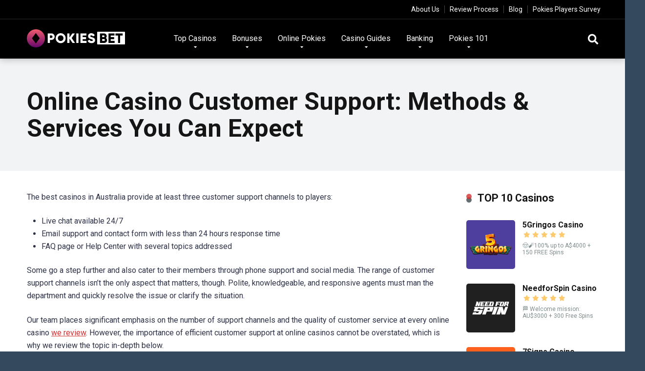

--- FILE ---
content_type: text/html; charset=UTF-8
request_url: https://pokies.bet/guides/online-casino-customer-service/
body_size: 208540
content:
<!DOCTYPE html>
<html lang="en-US">
<head>
    <meta charset="UTF-8" />
    <meta http-equiv="X-UA-Compatible" content="IE=edge" />
    <meta name="viewport" id="viewport" content="width=device-width, initial-scale=1.0, maximum-scale=1.0, minimum-scale=1.0, user-scalable=no" />
	<meta name='robots' content='index, follow, max-image-preview:large, max-snippet:-1, max-video-preview:-1' />
	<style>img:is([sizes="auto" i], [sizes^="auto," i]) { contain-intrinsic-size: 3000px 1500px }</style>
	<script type="text/javascript">
    (function() {
  var pvData = {"source":"Direct","referrer":"Direct","visitor_type":"logged out","visitor_login_status":"logged out","visitor_id":0,"page_title":"Customer Service at Australian Online Casinos | Getting Help","post_type":"page","post_type_with_prefix":"single page","post_categories":"","post_tags":"","post_author":"Mike Fatouros","post_full_date":"March 18, 2024","post_year":"2024","post_month":"03","post_day":"18","is_front_page":0,"is_home":1,"search_query":"","search_results_count":0};
  var body = {
    url: encodeURIComponent(window.location.href),
    referrer: encodeURIComponent(document.referrer)
  };

  function makePostRequest(e,t){var n=[];if(t.body){for(var o in t.body)n.push(encodeURIComponent(o)+"="+encodeURIComponent(t.body[o]));t.body=n.join("&")}return window.fetch?new Promise(n=>{var o={method:"POST",headers:{"Content-Type":"application/x-www-form-urlencoded"},redirect:"follow",body:{},...t};window.fetch(e,o).then(e=>{n(e.text())})}):new Promise(t=>{var o;"undefined"==typeof XMLHttpRequest&&t(null),(o=new XMLHttpRequest).open("POST",e,!0),o.onreadystatechange=function(){4==o.readyState&&200==o.status&&t(o.responseText)},o.setRequestHeader("Content-type","application/x-www-form-urlencoded"),o.send(n.join("&"))})}
  function observeAjaxCartActions(e){new PerformanceObserver(function(t){for(var n=t.getEntries(),r=0;r<n.length;r++)["xmlhttprequest","fetch"].includes(n[r].initiatorType)&&['=get_refreshed_fragments', 'add_to_cart'].some(p => n[r].name.includes(p))&&fetchCart(e)}).observe({entryTypes:["resource"]})};

  function fetchCart(adapter) {
    makePostRequest("//pokies.bet/index.php?plugin=optimonk&action=cartData", { body })
      .then((response) => {
        var data = JSON.parse(response);
        setCartData(data, adapter);
      })
  }

  function setCartData(cartData, adapter) {
    Object.keys(cartData.avs).forEach((key, value) => {
      adapter.attr(`wp_${key}`, cartData.avs[key]);
    })
  }

  function setAssocData(assocData, adapter) {
    Object.keys(assocData).forEach((key) => {
      adapter.attr(`wp_${key}`, assocData[key]);
    })
  }

  var RuleHandler = {
    hasVisitorCartRules: (campaignMeta) => {
      return !!(campaignMeta.rules.visitorCart || campaignMeta.rules.visitorCartRevamp || campaignMeta.rules.visitorCartV3);
    },
    hasVisitorAttributeRule: (campaignMeta) => {
      return !!campaignMeta.rules.visitorAttribute;
    }
  }

  document.querySelector('html').addEventListener('optimonk#embedded-campaigns-init', function(e) {
    var campaignsData = e.parameters;

    if (!campaignsData.length) {
      return;
    }

    var adapter = window.OptiMonkEmbedded.Visitor.createAdapter();
    var hasCartRule = false;
    var hasAttributeRule = false;

    campaignsData.forEach((campaignMetaData) => {
      hasCartRule = hasCartRule || RuleHandler.hasVisitorCartRules(campaignMetaData);
      hasAttributeRule = hasAttributeRule || RuleHandler.hasVisitorAttributeRule(campaignMetaData);
    });

    setAssocData(pvData, adapter);

    if (hasCartRule) {
      observeAjaxCartActions(adapter);
      fetchCart(adapter);
    }

    if (hasAttributeRule) {
      makePostRequest("//pokies.bet/index.php?plugin=optimonk&action=productData", { body })
        .then((response) => {
          var data = JSON.parse(response);
          setAssocData(data, adapter);
        })
    }
  });

  document.querySelector('html').addEventListener('optimonk#campaigns_initialized', function () {
    if (!OptiMonk.campaigns) {
      return;
    }

    var adapter = window.OptiMonk.Visitor.createAdapter();

    setAssocData(pvData, adapter);

    if (OptiMonk.campaigns.filter(campaign => campaign.hasVisitorAttributeRules()).length) {
      makePostRequest("//pokies.bet/index.php?plugin=optimonk&action=productData", { body })
        .then((response) => {
          var data = JSON.parse(response);
          setAssocData(data, adapter);
        });
    }
  });
}());

    window.WooDataForOM = {
    "shop": {
        "pluginVersion": "2.1.2",
        "platform": "wordpress"
    },
    "page": {
        "postId": 11816,
        "postType": "page"
    },
    "product": null,
    "order": null
};

let hasCampaignsBeforeLoadTriggered = false;

document.querySelector('html').addEventListener('optimonk#campaigns-before-load', () => {

    if (hasCampaignsBeforeLoadTriggered) return;
    hasCampaignsBeforeLoadTriggered = true;

    function setAssocData(assocData, adapter) {
        Object.keys(assocData).forEach((key) => {
        adapter.attr(`wp_${key}`, assocData[key]);
        })
    }

   function triggerEvent(element, eventName, parameters) {
        let event;
        if (document.createEvent) {
            event = document.createEvent('HTMLEvents');
            event.initEvent(eventName, true, true);
        } else if (document.createEventObject) {
            event = document.createEventObject();
            event.eventType = eventName;
        }

        event.eventName = eventName;
        event.parameters = parameters || {};

        if (element.dispatchEvent) {
            element.dispatchEvent(event);
        } else if (element.fireEvent) {
            element.fireEvent(`on${event.eventType}`, event);
        } else if (element[eventName]) {
            element[eventName]();
        } else if (element[`on${eventName}`]) {
            element[`on${eventName}`]();
        }
    };
    
    var adapter = OptiMonkEmbedded.Visitor.createAdapter();

    var orderData = null;
    

    if (orderData) {
        setAssocData(orderData, adapter);
    }

    console.log('[OM-plugin] visitor attributes updated');

    console.log('[OM-plugin] triggered event: optimonk#wc-attributes-updated');
    triggerEvent(document.querySelector('html'), 'optimonk#wc-attributes-updated');

});

if (window.WooDataForOM) {
    console.log('[OM-plugin] varibles inserted (window.WooDataForOM)');
}


</script>
<script type="text/javascript" src="https://onsite.optimonk.com/script.js?account=209813" async></script>
	<!-- This site is optimized with the Yoast SEO plugin v26.2 - https://yoast.com/wordpress/plugins/seo/ -->
	<title>Customer Service at Australian Online Casinos | Getting Help</title>
	<meta name="description" content="Good online casinos provide multiple channels of communication to ensure players can always get help. Learn the best practices and red flags regarding online casino support." />
	<link rel="canonical" href="https://pokies.bet/guides/online-casino-customer-service/" />
	<meta property="og:locale" content="en_US" />
	<meta property="og:type" content="article" />
	<meta property="og:title" content="Customer Service at Australian Online Casinos | Getting Help" />
	<meta property="og:description" content="Good online casinos provide multiple channels of communication to ensure players can always get help. Learn the best practices and red flags regarding online casino support." />
	<meta property="og:url" content="https://pokies.bet/guides/online-casino-customer-service/" />
	<meta property="og:site_name" content="Pokies Bet" />
	<meta property="article:modified_time" content="2024-08-16T15:56:13+00:00" />
	<meta name="twitter:card" content="summary_large_image" />
	<meta name="twitter:label1" content="Est. reading time" />
	<meta name="twitter:data1" content="8 minutes" />
	<script type="application/ld+json" class="yoast-schema-graph">{"@context":"https://schema.org","@graph":[{"@type":"WebPage","@id":"https://pokies.bet/guides/online-casino-customer-service/","url":"https://pokies.bet/guides/online-casino-customer-service/","name":"Customer Service at Australian Online Casinos | Getting Help","isPartOf":{"@id":"https://pokies.bet/#website"},"datePublished":"2024-03-18T09:31:30+00:00","dateModified":"2024-08-16T15:56:13+00:00","description":"Good online casinos provide multiple channels of communication to ensure players can always get help. Learn the best practices and red flags regarding online casino support.","breadcrumb":{"@id":"https://pokies.bet/guides/online-casino-customer-service/#breadcrumb"},"inLanguage":"en-US","potentialAction":[{"@type":"ReadAction","target":["https://pokies.bet/guides/online-casino-customer-service/"]}]},{"@type":"BreadcrumbList","@id":"https://pokies.bet/guides/online-casino-customer-service/#breadcrumb","itemListElement":[{"@type":"ListItem","position":1,"name":"Home","item":"https://pokies.bet/"},{"@type":"ListItem","position":2,"name":"Our Pokies &amp; Casino Guides","item":"https://pokies.bet/guides/"},{"@type":"ListItem","position":3,"name":"Online Casino Customer Support: Methods &#038; Services You Can Expect"}]},{"@type":"WebSite","@id":"https://pokies.bet/#website","url":"https://pokies.bet/","name":"Pokies Bet","description":"Online Pokies Australia","publisher":{"@id":"https://pokies.bet/#organization"},"potentialAction":[{"@type":"SearchAction","target":{"@type":"EntryPoint","urlTemplate":"https://pokies.bet/?s={search_term_string}"},"query-input":{"@type":"PropertyValueSpecification","valueRequired":true,"valueName":"search_term_string"}}],"inLanguage":"en-US"},{"@type":"Organization","@id":"https://pokies.bet/#organization","name":"Pokies Bet","url":"https://pokies.bet/","logo":{"@type":"ImageObject","inLanguage":"en-US","@id":"https://pokies.bet/#/schema/logo/image/","url":"https://i0.wp.com/pokies.bet/wp-content/uploads/2022/08/cropped-Pokies_logo_update.png?fit=201%2C37&ssl=1","contentUrl":"https://i0.wp.com/pokies.bet/wp-content/uploads/2022/08/cropped-Pokies_logo_update.png?fit=201%2C37&ssl=1","width":201,"height":37,"caption":"Pokies Bet"},"image":{"@id":"https://pokies.bet/#/schema/logo/image/"}}]}</script>
	<!-- / Yoast SEO plugin. -->


<link rel='dns-prefetch' href='//stats.wp.com' />
<link rel='dns-prefetch' href='//fonts.googleapis.com' />
<link rel='preconnect' href='//i0.wp.com' />
<link rel='preconnect' href='//c0.wp.com' />
<link rel="alternate" type="application/rss+xml" title="Pokies Bet &raquo; Feed" href="https://pokies.bet/feed/" />
<link rel="alternate" type="application/rss+xml" title="Pokies Bet &raquo; Comments Feed" href="https://pokies.bet/comments/feed/" />
<script type="text/javascript">
/* <![CDATA[ */
window._wpemojiSettings = {"baseUrl":"https:\/\/s.w.org\/images\/core\/emoji\/16.0.1\/72x72\/","ext":".png","svgUrl":"https:\/\/s.w.org\/images\/core\/emoji\/16.0.1\/svg\/","svgExt":".svg","source":{"concatemoji":"https:\/\/pokies.bet\/wp-includes\/js\/wp-emoji-release.min.js?ver=6.8.3"}};
/*! This file is auto-generated */
!function(s,n){var o,i,e;function c(e){try{var t={supportTests:e,timestamp:(new Date).valueOf()};sessionStorage.setItem(o,JSON.stringify(t))}catch(e){}}function p(e,t,n){e.clearRect(0,0,e.canvas.width,e.canvas.height),e.fillText(t,0,0);var t=new Uint32Array(e.getImageData(0,0,e.canvas.width,e.canvas.height).data),a=(e.clearRect(0,0,e.canvas.width,e.canvas.height),e.fillText(n,0,0),new Uint32Array(e.getImageData(0,0,e.canvas.width,e.canvas.height).data));return t.every(function(e,t){return e===a[t]})}function u(e,t){e.clearRect(0,0,e.canvas.width,e.canvas.height),e.fillText(t,0,0);for(var n=e.getImageData(16,16,1,1),a=0;a<n.data.length;a++)if(0!==n.data[a])return!1;return!0}function f(e,t,n,a){switch(t){case"flag":return n(e,"\ud83c\udff3\ufe0f\u200d\u26a7\ufe0f","\ud83c\udff3\ufe0f\u200b\u26a7\ufe0f")?!1:!n(e,"\ud83c\udde8\ud83c\uddf6","\ud83c\udde8\u200b\ud83c\uddf6")&&!n(e,"\ud83c\udff4\udb40\udc67\udb40\udc62\udb40\udc65\udb40\udc6e\udb40\udc67\udb40\udc7f","\ud83c\udff4\u200b\udb40\udc67\u200b\udb40\udc62\u200b\udb40\udc65\u200b\udb40\udc6e\u200b\udb40\udc67\u200b\udb40\udc7f");case"emoji":return!a(e,"\ud83e\udedf")}return!1}function g(e,t,n,a){var r="undefined"!=typeof WorkerGlobalScope&&self instanceof WorkerGlobalScope?new OffscreenCanvas(300,150):s.createElement("canvas"),o=r.getContext("2d",{willReadFrequently:!0}),i=(o.textBaseline="top",o.font="600 32px Arial",{});return e.forEach(function(e){i[e]=t(o,e,n,a)}),i}function t(e){var t=s.createElement("script");t.src=e,t.defer=!0,s.head.appendChild(t)}"undefined"!=typeof Promise&&(o="wpEmojiSettingsSupports",i=["flag","emoji"],n.supports={everything:!0,everythingExceptFlag:!0},e=new Promise(function(e){s.addEventListener("DOMContentLoaded",e,{once:!0})}),new Promise(function(t){var n=function(){try{var e=JSON.parse(sessionStorage.getItem(o));if("object"==typeof e&&"number"==typeof e.timestamp&&(new Date).valueOf()<e.timestamp+604800&&"object"==typeof e.supportTests)return e.supportTests}catch(e){}return null}();if(!n){if("undefined"!=typeof Worker&&"undefined"!=typeof OffscreenCanvas&&"undefined"!=typeof URL&&URL.createObjectURL&&"undefined"!=typeof Blob)try{var e="postMessage("+g.toString()+"("+[JSON.stringify(i),f.toString(),p.toString(),u.toString()].join(",")+"));",a=new Blob([e],{type:"text/javascript"}),r=new Worker(URL.createObjectURL(a),{name:"wpTestEmojiSupports"});return void(r.onmessage=function(e){c(n=e.data),r.terminate(),t(n)})}catch(e){}c(n=g(i,f,p,u))}t(n)}).then(function(e){for(var t in e)n.supports[t]=e[t],n.supports.everything=n.supports.everything&&n.supports[t],"flag"!==t&&(n.supports.everythingExceptFlag=n.supports.everythingExceptFlag&&n.supports[t]);n.supports.everythingExceptFlag=n.supports.everythingExceptFlag&&!n.supports.flag,n.DOMReady=!1,n.readyCallback=function(){n.DOMReady=!0}}).then(function(){return e}).then(function(){var e;n.supports.everything||(n.readyCallback(),(e=n.source||{}).concatemoji?t(e.concatemoji):e.wpemoji&&e.twemoji&&(t(e.twemoji),t(e.wpemoji)))}))}((window,document),window._wpemojiSettings);
/* ]]> */
</script>
<style id='wp-emoji-styles-inline-css' type='text/css'>

	img.wp-smiley, img.emoji {
		display: inline !important;
		border: none !important;
		box-shadow: none !important;
		height: 1em !important;
		width: 1em !important;
		margin: 0 0.07em !important;
		vertical-align: -0.1em !important;
		background: none !important;
		padding: 0 !important;
	}
</style>
<link rel='stylesheet' id='wp-block-library-css' href='https://c0.wp.com/c/6.8.3/wp-includes/css/dist/block-library/style.min.css' type='text/css' media='all' />
<style id='classic-theme-styles-inline-css' type='text/css'>
/*! This file is auto-generated */
.wp-block-button__link{color:#fff;background-color:#32373c;border-radius:9999px;box-shadow:none;text-decoration:none;padding:calc(.667em + 2px) calc(1.333em + 2px);font-size:1.125em}.wp-block-file__button{background:#32373c;color:#fff;text-decoration:none}
</style>
<link rel='stylesheet' id='magnific-popup-css' href='https://pokies.bet/wp-content/plugins/gutentor/assets/library/magnific-popup/magnific-popup.min.css?ver=1.8.0' type='text/css' media='all' />
<link rel='stylesheet' id='slick-css' href='https://pokies.bet/wp-content/plugins/gutentor/assets/library/slick/slick.min.css?ver=1.8.1' type='text/css' media='all' />
<link rel='stylesheet' id='mediaelement-css' href='https://c0.wp.com/c/6.8.3/wp-includes/js/mediaelement/mediaelementplayer-legacy.min.css' type='text/css' media='all' />
<link rel='stylesheet' id='wp-mediaelement-css' href='https://c0.wp.com/c/6.8.3/wp-includes/js/mediaelement/wp-mediaelement.min.css' type='text/css' media='all' />
<style id='jetpack-sharing-buttons-style-inline-css' type='text/css'>
.jetpack-sharing-buttons__services-list{display:flex;flex-direction:row;flex-wrap:wrap;gap:0;list-style-type:none;margin:5px;padding:0}.jetpack-sharing-buttons__services-list.has-small-icon-size{font-size:12px}.jetpack-sharing-buttons__services-list.has-normal-icon-size{font-size:16px}.jetpack-sharing-buttons__services-list.has-large-icon-size{font-size:24px}.jetpack-sharing-buttons__services-list.has-huge-icon-size{font-size:36px}@media print{.jetpack-sharing-buttons__services-list{display:none!important}}.editor-styles-wrapper .wp-block-jetpack-sharing-buttons{gap:0;padding-inline-start:0}ul.jetpack-sharing-buttons__services-list.has-background{padding:1.25em 2.375em}
</style>
<link rel='stylesheet' id='fontawesome-css' href='https://pokies.bet/wp-content/plugins/gutentor/assets/library/fontawesome/css/all.min.css?ver=5.12.0' type='text/css' media='all' />
<link rel='stylesheet' id='wpness-grid-css' href='https://pokies.bet/wp-content/plugins/gutentor/assets/library/wpness-grid/wpness-grid.css?ver=1.0.0' type='text/css' media='all' />
<link rel='stylesheet' id='animate-css' href='https://pokies.bet/wp-content/plugins/gutentor/assets/library/animatecss/animate.min.css?ver=3.7.2' type='text/css' media='all' />
<link rel='stylesheet' id='wp-components-css' href='https://c0.wp.com/c/6.8.3/wp-includes/css/dist/components/style.min.css' type='text/css' media='all' />
<link rel='stylesheet' id='wp-preferences-css' href='https://c0.wp.com/c/6.8.3/wp-includes/css/dist/preferences/style.min.css' type='text/css' media='all' />
<link rel='stylesheet' id='wp-block-editor-css' href='https://c0.wp.com/c/6.8.3/wp-includes/css/dist/block-editor/style.min.css' type='text/css' media='all' />
<link rel='stylesheet' id='wp-reusable-blocks-css' href='https://c0.wp.com/c/6.8.3/wp-includes/css/dist/reusable-blocks/style.min.css' type='text/css' media='all' />
<link rel='stylesheet' id='wp-patterns-css' href='https://c0.wp.com/c/6.8.3/wp-includes/css/dist/patterns/style.min.css' type='text/css' media='all' />
<link rel='stylesheet' id='wp-editor-css' href='https://c0.wp.com/c/6.8.3/wp-includes/css/dist/editor/style.min.css' type='text/css' media='all' />
<link rel='stylesheet' id='gutentor-css' href='https://pokies.bet/wp-content/plugins/gutentor/dist/blocks.style.build.css?ver=3.5.3' type='text/css' media='all' />
<style id='global-styles-inline-css' type='text/css'>
:root{--wp--preset--aspect-ratio--square: 1;--wp--preset--aspect-ratio--4-3: 4/3;--wp--preset--aspect-ratio--3-4: 3/4;--wp--preset--aspect-ratio--3-2: 3/2;--wp--preset--aspect-ratio--2-3: 2/3;--wp--preset--aspect-ratio--16-9: 16/9;--wp--preset--aspect-ratio--9-16: 9/16;--wp--preset--color--black: #000000;--wp--preset--color--cyan-bluish-gray: #abb8c3;--wp--preset--color--white: #ffffff;--wp--preset--color--pale-pink: #f78da7;--wp--preset--color--vivid-red: #cf2e2e;--wp--preset--color--luminous-vivid-orange: #ff6900;--wp--preset--color--luminous-vivid-amber: #fcb900;--wp--preset--color--light-green-cyan: #7bdcb5;--wp--preset--color--vivid-green-cyan: #00d084;--wp--preset--color--pale-cyan-blue: #8ed1fc;--wp--preset--color--vivid-cyan-blue: #0693e3;--wp--preset--color--vivid-purple: #9b51e0;--wp--preset--color--mercury-main: #636e72;--wp--preset--color--mercury-second: #d63031;--wp--preset--color--mercury-white: #fff;--wp--preset--color--mercury-gray: #263238;--wp--preset--color--mercury-emerald: #2edd6c;--wp--preset--color--mercury-alizarin: #e74c3c;--wp--preset--color--mercury-wisteria: #8e44ad;--wp--preset--color--mercury-peter-river: #3498db;--wp--preset--color--mercury-clouds: #ecf0f1;--wp--preset--color--g-palette-1609263737786: #f48132;--wp--preset--color--g-palette-1609264550462: rgba(251, 190, 43, 1);--wp--preset--color--g-palette-1609264652366: rgba(229, 85, 108, 1);--wp--preset--color--g-palette-1609280203904: rgba(59, 158, 108, 1);--wp--preset--gradient--vivid-cyan-blue-to-vivid-purple: linear-gradient(135deg,rgba(6,147,227,1) 0%,rgb(155,81,224) 100%);--wp--preset--gradient--light-green-cyan-to-vivid-green-cyan: linear-gradient(135deg,rgb(122,220,180) 0%,rgb(0,208,130) 100%);--wp--preset--gradient--luminous-vivid-amber-to-luminous-vivid-orange: linear-gradient(135deg,rgba(252,185,0,1) 0%,rgba(255,105,0,1) 100%);--wp--preset--gradient--luminous-vivid-orange-to-vivid-red: linear-gradient(135deg,rgba(255,105,0,1) 0%,rgb(207,46,46) 100%);--wp--preset--gradient--very-light-gray-to-cyan-bluish-gray: linear-gradient(135deg,rgb(238,238,238) 0%,rgb(169,184,195) 100%);--wp--preset--gradient--cool-to-warm-spectrum: linear-gradient(135deg,rgb(74,234,220) 0%,rgb(151,120,209) 20%,rgb(207,42,186) 40%,rgb(238,44,130) 60%,rgb(251,105,98) 80%,rgb(254,248,76) 100%);--wp--preset--gradient--blush-light-purple: linear-gradient(135deg,rgb(255,206,236) 0%,rgb(152,150,240) 100%);--wp--preset--gradient--blush-bordeaux: linear-gradient(135deg,rgb(254,205,165) 0%,rgb(254,45,45) 50%,rgb(107,0,62) 100%);--wp--preset--gradient--luminous-dusk: linear-gradient(135deg,rgb(255,203,112) 0%,rgb(199,81,192) 50%,rgb(65,88,208) 100%);--wp--preset--gradient--pale-ocean: linear-gradient(135deg,rgb(255,245,203) 0%,rgb(182,227,212) 50%,rgb(51,167,181) 100%);--wp--preset--gradient--electric-grass: linear-gradient(135deg,rgb(202,248,128) 0%,rgb(113,206,126) 100%);--wp--preset--gradient--midnight: linear-gradient(135deg,rgb(2,3,129) 0%,rgb(40,116,252) 100%);--wp--preset--font-size--small: 13px;--wp--preset--font-size--medium: 20px;--wp--preset--font-size--large: 36px;--wp--preset--font-size--x-large: 42px;--wp--preset--spacing--20: 0.44rem;--wp--preset--spacing--30: 0.67rem;--wp--preset--spacing--40: 1rem;--wp--preset--spacing--50: 1.5rem;--wp--preset--spacing--60: 2.25rem;--wp--preset--spacing--70: 3.38rem;--wp--preset--spacing--80: 5.06rem;--wp--preset--shadow--natural: 6px 6px 9px rgba(0, 0, 0, 0.2);--wp--preset--shadow--deep: 12px 12px 50px rgba(0, 0, 0, 0.4);--wp--preset--shadow--sharp: 6px 6px 0px rgba(0, 0, 0, 0.2);--wp--preset--shadow--outlined: 6px 6px 0px -3px rgba(255, 255, 255, 1), 6px 6px rgba(0, 0, 0, 1);--wp--preset--shadow--crisp: 6px 6px 0px rgba(0, 0, 0, 1);}:where(.is-layout-flex){gap: 0.5em;}:where(.is-layout-grid){gap: 0.5em;}body .is-layout-flex{display: flex;}.is-layout-flex{flex-wrap: wrap;align-items: center;}.is-layout-flex > :is(*, div){margin: 0;}body .is-layout-grid{display: grid;}.is-layout-grid > :is(*, div){margin: 0;}:where(.wp-block-columns.is-layout-flex){gap: 2em;}:where(.wp-block-columns.is-layout-grid){gap: 2em;}:where(.wp-block-post-template.is-layout-flex){gap: 1.25em;}:where(.wp-block-post-template.is-layout-grid){gap: 1.25em;}.has-black-color{color: var(--wp--preset--color--black) !important;}.has-cyan-bluish-gray-color{color: var(--wp--preset--color--cyan-bluish-gray) !important;}.has-white-color{color: var(--wp--preset--color--white) !important;}.has-pale-pink-color{color: var(--wp--preset--color--pale-pink) !important;}.has-vivid-red-color{color: var(--wp--preset--color--vivid-red) !important;}.has-luminous-vivid-orange-color{color: var(--wp--preset--color--luminous-vivid-orange) !important;}.has-luminous-vivid-amber-color{color: var(--wp--preset--color--luminous-vivid-amber) !important;}.has-light-green-cyan-color{color: var(--wp--preset--color--light-green-cyan) !important;}.has-vivid-green-cyan-color{color: var(--wp--preset--color--vivid-green-cyan) !important;}.has-pale-cyan-blue-color{color: var(--wp--preset--color--pale-cyan-blue) !important;}.has-vivid-cyan-blue-color{color: var(--wp--preset--color--vivid-cyan-blue) !important;}.has-vivid-purple-color{color: var(--wp--preset--color--vivid-purple) !important;}.has-black-background-color{background-color: var(--wp--preset--color--black) !important;}.has-cyan-bluish-gray-background-color{background-color: var(--wp--preset--color--cyan-bluish-gray) !important;}.has-white-background-color{background-color: var(--wp--preset--color--white) !important;}.has-pale-pink-background-color{background-color: var(--wp--preset--color--pale-pink) !important;}.has-vivid-red-background-color{background-color: var(--wp--preset--color--vivid-red) !important;}.has-luminous-vivid-orange-background-color{background-color: var(--wp--preset--color--luminous-vivid-orange) !important;}.has-luminous-vivid-amber-background-color{background-color: var(--wp--preset--color--luminous-vivid-amber) !important;}.has-light-green-cyan-background-color{background-color: var(--wp--preset--color--light-green-cyan) !important;}.has-vivid-green-cyan-background-color{background-color: var(--wp--preset--color--vivid-green-cyan) !important;}.has-pale-cyan-blue-background-color{background-color: var(--wp--preset--color--pale-cyan-blue) !important;}.has-vivid-cyan-blue-background-color{background-color: var(--wp--preset--color--vivid-cyan-blue) !important;}.has-vivid-purple-background-color{background-color: var(--wp--preset--color--vivid-purple) !important;}.has-black-border-color{border-color: var(--wp--preset--color--black) !important;}.has-cyan-bluish-gray-border-color{border-color: var(--wp--preset--color--cyan-bluish-gray) !important;}.has-white-border-color{border-color: var(--wp--preset--color--white) !important;}.has-pale-pink-border-color{border-color: var(--wp--preset--color--pale-pink) !important;}.has-vivid-red-border-color{border-color: var(--wp--preset--color--vivid-red) !important;}.has-luminous-vivid-orange-border-color{border-color: var(--wp--preset--color--luminous-vivid-orange) !important;}.has-luminous-vivid-amber-border-color{border-color: var(--wp--preset--color--luminous-vivid-amber) !important;}.has-light-green-cyan-border-color{border-color: var(--wp--preset--color--light-green-cyan) !important;}.has-vivid-green-cyan-border-color{border-color: var(--wp--preset--color--vivid-green-cyan) !important;}.has-pale-cyan-blue-border-color{border-color: var(--wp--preset--color--pale-cyan-blue) !important;}.has-vivid-cyan-blue-border-color{border-color: var(--wp--preset--color--vivid-cyan-blue) !important;}.has-vivid-purple-border-color{border-color: var(--wp--preset--color--vivid-purple) !important;}.has-vivid-cyan-blue-to-vivid-purple-gradient-background{background: var(--wp--preset--gradient--vivid-cyan-blue-to-vivid-purple) !important;}.has-light-green-cyan-to-vivid-green-cyan-gradient-background{background: var(--wp--preset--gradient--light-green-cyan-to-vivid-green-cyan) !important;}.has-luminous-vivid-amber-to-luminous-vivid-orange-gradient-background{background: var(--wp--preset--gradient--luminous-vivid-amber-to-luminous-vivid-orange) !important;}.has-luminous-vivid-orange-to-vivid-red-gradient-background{background: var(--wp--preset--gradient--luminous-vivid-orange-to-vivid-red) !important;}.has-very-light-gray-to-cyan-bluish-gray-gradient-background{background: var(--wp--preset--gradient--very-light-gray-to-cyan-bluish-gray) !important;}.has-cool-to-warm-spectrum-gradient-background{background: var(--wp--preset--gradient--cool-to-warm-spectrum) !important;}.has-blush-light-purple-gradient-background{background: var(--wp--preset--gradient--blush-light-purple) !important;}.has-blush-bordeaux-gradient-background{background: var(--wp--preset--gradient--blush-bordeaux) !important;}.has-luminous-dusk-gradient-background{background: var(--wp--preset--gradient--luminous-dusk) !important;}.has-pale-ocean-gradient-background{background: var(--wp--preset--gradient--pale-ocean) !important;}.has-electric-grass-gradient-background{background: var(--wp--preset--gradient--electric-grass) !important;}.has-midnight-gradient-background{background: var(--wp--preset--gradient--midnight) !important;}.has-small-font-size{font-size: var(--wp--preset--font-size--small) !important;}.has-medium-font-size{font-size: var(--wp--preset--font-size--medium) !important;}.has-large-font-size{font-size: var(--wp--preset--font-size--large) !important;}.has-x-large-font-size{font-size: var(--wp--preset--font-size--x-large) !important;}
:where(.wp-block-post-template.is-layout-flex){gap: 1.25em;}:where(.wp-block-post-template.is-layout-grid){gap: 1.25em;}
:where(.wp-block-columns.is-layout-flex){gap: 2em;}:where(.wp-block-columns.is-layout-grid){gap: 2em;}
:root :where(.wp-block-pullquote){font-size: 1.5em;line-height: 1.6;}
</style>
<link rel='stylesheet' id='mercury-fonts-css' href='//fonts.googleapis.com/css?family=Roboto%3A300%2C400%2C700%2C900&#038;ver=3.5.1' type='text/css' media='all' />
<link rel='stylesheet' id='owl-carousel-css' href='https://pokies.bet/wp-content/themes/mercury/css/owl.carousel.min.css?ver=2.3.4' type='text/css' media='all' />
<link rel='stylesheet' id='owl-carousel-animate-css' href='https://pokies.bet/wp-content/themes/mercury/css/animate.css?ver=2.3.4' type='text/css' media='all' />
<link rel='stylesheet' id='mercury-style-css' href='https://pokies.bet/wp-content/themes/mercury/style.css?ver=3.5.1' type='text/css' media='all' />
<style id='mercury-style-inline-css' type='text/css'>


/* Main Color */

.has-mercury-main-color,
.home-page .textwidget a:hover,
.space-header-2-top-soc a:hover,
.space-header-menu ul.main-menu li a:hover,
.space-header-menu ul.main-menu li:hover a,
.space-header-2-nav ul.main-menu li a:hover,
.space-header-2-nav ul.main-menu li:hover a,
.space-page-content a:hover,
.space-pros-cons ul li a:hover,
.space-pros-cons ol li a:hover,
.space-companies-2-archive-item-desc a:hover,
.space-casinos-3-archive-item-terms-ins a:hover,
.space-casinos-7-archive-item-terms a:hover,
.space-casinos-8-archive-item-terms a:hover,
.space-comments-form-box p.comment-notes span.required,
form.comment-form p.comment-notes span.required {
	color: #636e72;
}

input[type="submit"],
.has-mercury-main-background-color,
.space-block-title span:after,
.space-widget-title span:after,
.space-companies-archive-item-button a,
.space-companies-sidebar-item-button a,
.space-casinos-3-archive-item-count,
.space-games-archive-item-button a,
.space-games-sidebar-item-button a,
.space-aces-single-bonus-info-button-ins a,
.space-bonuses-archive-item-button a,
.home-page .widget_mc4wp_form_widget .space-widget-title::after,
.space-content-section .widget_mc4wp_form_widget .space-widget-title::after {
	background-color: #636e72;
}

.space-header-menu ul.main-menu li a:hover,
.space-header-menu ul.main-menu li:hover a,
.space-header-2-nav ul.main-menu li a:hover,
.space-header-2-nav ul.main-menu li:hover a {
	border-bottom: 2px solid #636e72;
}
.space-header-2-top-soc a:hover {
	border: 1px solid #636e72;
}

/* Second Color */

.has-mercury-second-color,
.space-page-content a,
.space-pros-cons ul li a,
.space-pros-cons ol li a,
.space-page-content ul li:before,
.home-page .textwidget ul li:before,
.space-widget ul li a:hover,
.home-page .textwidget a,
#recentcomments li a:hover,
#recentcomments li span.comment-author-link a:hover,
h3.comment-reply-title small a,
.space-companies-sidebar-2-item-desc a,
.space-companies-sidebar-item-title p a,
.space-companies-archive-item-short-desc a,
.space-companies-2-archive-item-desc a,
.space-casinos-3-archive-item-terms-ins a,
.space-casinos-7-archive-item-terms a,
.space-casinos-8-archive-item-terms a,
.space-casino-content-info a,
.space-casino-style-2-calltoaction-text-ins a,
.space-casino-details-item-title span,
.space-casino-style-2-ratings-all-item-value i,
.space-casino-style-2-calltoaction-text-ins a,
.space-casino-content-short-desc a,
.space-casino-header-short-desc a,
.space-casino-content-rating-stars i,
.space-casino-content-rating-overall .star-rating .star,
.space-companies-archive-item-rating .star-rating .star,
.space-casino-content-logo-stars i,
.space-casino-content-logo-stars .star-rating .star,
.space-companies-2-archive-item-rating .star-rating .star,
.space-casinos-3-archive-item-rating-box .star-rating .star,
.space-casinos-4-archive-item-title .star-rating .star,
.space-companies-sidebar-2-item-rating .star-rating .star,
.space-comments-list-item-date a.comment-reply-link,
.space-categories-list-box ul li a,
.space-news-10-item-category a,
.small .space-news-11-item-category a,
#scrolltop,
.widget_mc4wp_form_widget .mc4wp-response a,
.space-header-height.dark .space-header-menu ul.main-menu li a:hover,
.space-header-height.dark .space-header-menu ul.main-menu li:hover a,
.space-header-2-height.dark .space-header-2-nav ul.main-menu li a:hover,
.space-header-2-height.dark .space-header-2-nav ul.main-menu li:hover a,
.space-header-2-height.dark .space-header-2-top-soc a:hover,
.space-casino-header-logo-rating i {
	color: #d63031;
}

.space-title-box-category a,
.has-mercury-second-background-color,
.space-casino-details-item-links a:hover,
.space-news-2-small-item-img-category a,
.space-news-2-item-big-box-category span,
.space-block-title span:before,
.space-widget-title span:before,
.space-news-4-item.small-news-block .space-news-4-item-img-category a,
.space-news-4-item.big-news-block .space-news-4-item-top-category span,
.space-news-6-item-top-category span,
.space-news-7-item-category span,
.space-news-3-item-img-category a,
.space-news-8-item-title-category span,
.space-news-9-item-info-category span,
.space-archive-loop-item-img-category a,
.space-casinos-3-archive-item:first-child .space-casinos-3-archive-item-count,
.space-single-bonus.space-dark-style .space-aces-single-bonus-info-button-ins a,
.space-bonuses-archive-item.space-dark-style .space-bonuses-archive-item-button a,
nav.pagination a,
nav.comments-pagination a,
nav.pagination-post a span.page-number,
.widget_tag_cloud a,
.space-footer-top-age span.age-limit,
.space-footer-top-soc a:hover,
.home-page .widget_mc4wp_form_widget .mc4wp-form-fields .space-subscribe-filds button,
.space-content-section .widget_mc4wp_form_widget .mc4wp-form-fields .space-subscribe-filds button {
	background-color: #d63031;
}

.space-footer-top-soc a:hover,
.space-header-2-height.dark .space-header-2-top-soc a:hover,
.space-categories-list-box ul li a {
	border: 1px solid #d63031;
}

.space-header-height.dark .space-header-menu ul.main-menu li a:hover,
.space-header-height.dark .space-header-menu ul.main-menu li:hover a,
.space-header-2-height.dark .space-header-2-nav ul.main-menu li a:hover,
.space-header-2-height.dark .space-header-2-nav ul.main-menu li:hover a {
	border-bottom: 2px solid #d63031;
}

/* Stars Color */

.star,
.fa-star {
	color: #fdcb6e!important;
}

.space-rating-star-background {
	background-color: #fdcb6e;
}

/* Custom header layout colors */

/* --- Header #1 Style --- */

.space-header-height .space-header-wrap {
	background-color: #000000;
}
.space-header-height .space-header-top,
.space-header-height .space-header-logo-ins:after {
	background-color: #000000;
}
.space-header-height .space-header-top-soc a,
.space-header-height .space-header-top-menu ul li a {
	color: #ffffff;
}
.space-header-height .space-header-top-soc a:hover ,
.space-header-height .space-header-top-menu ul li a:hover {
	color: #e8e8e8;
}
.space-header-height .space-header-logo a {
	color: #2d3436;
}
.space-header-height .space-header-logo span {
	color: #7f8c8d;
}
.space-header-height .space-header-menu ul.main-menu li,
.space-header-height .space-header-menu ul.main-menu li a,
.space-header-height .space-header-search {
	color: #ffffff;
}
.space-header-height .space-mobile-menu-icon div {
	background-color: #ffffff;
}
.space-header-height .space-header-menu ul.main-menu li a:hover,
.space-header-height .space-header-menu ul.main-menu li:hover a {
	color: #dbd6d9;
	border-bottom: 2px solid #dbd6d9;
}

.space-header-height .space-header-menu ul.main-menu li ul.sub-menu {
	background-color: #ffffff;
}

.space-header-height .space-header-menu ul.main-menu li ul.sub-menu li.menu-item-has-children:after,
.space-header-height .space-header-menu ul.main-menu li ul.sub-menu li a {
	color: #000000;
	border-bottom: 1px solid transparent;
}
.space-header-height .space-header-menu ul.main-menu li ul.sub-menu li a:hover {
	border-bottom: 1px solid transparent;
	color: #b2bec3;
	text-decoration: none;
}

/* --- Header #2 Style --- */

.space-header-2-height .space-header-2-wrap,
.space-header-2-height .space-header-2-wrap.fixed .space-header-2-nav {
	background-color: #000000;
}
.space-header-2-height .space-header-2-top-ins {
	border-bottom: 1px solid #000000;
}
.space-header-2-height .space-header-2-top-soc a,
.space-header-2-height .space-header-search {
	color: #ffffff;
}
.space-header-2-height .space-header-2-top-soc a {
	border: 1px solid #ffffff;
}
.space-header-2-height .space-mobile-menu-icon div {
	background-color: #ffffff;
}
.space-header-2-height .space-header-2-top-soc a:hover {
	color: #e8e8e8;
	border: 1px solid #e8e8e8;
}
.space-header-2-height .space-header-2-top-logo a {
	color: #2d3436;
}
.space-header-2-height .space-header-2-top-logo span {
	color: #7f8c8d;
}
.space-header-2-height .space-header-2-nav ul.main-menu li,
.space-header-2-height .space-header-2-nav ul.main-menu li a {
	color: #ffffff;
}
.space-header-2-height .space-header-2-nav ul.main-menu li a:hover,
.space-header-2-height .space-header-2-nav ul.main-menu li:hover a {
	color: #dbd6d9;
	border-bottom: 2px solid #dbd6d9;
}
.space-header-2-height .space-header-2-nav ul.main-menu li ul.sub-menu {
	background-color: #ffffff;
}
.space-header-2-height .space-header-2-nav ul.main-menu li ul.sub-menu li a,
.space-header-2-height .space-header-2-nav ul.main-menu li ul.sub-menu li.menu-item-has-children:after {
	color: #000000;
	border-bottom: 1px solid transparent;
}
.space-header-2-height .space-header-2-nav ul.main-menu li ul.sub-menu li a:hover {
	border-bottom: 1px solid transparent;
	color: #b2bec3;
	text-decoration: none;
}

/* --- Mobile Menu Style --- */

.space-mobile-menu .space-mobile-menu-block {
	background-color: #000000;
}
.space-mobile-menu .space-mobile-menu-copy {
	border-top: 1px solid #000000;
}
.space-mobile-menu .space-mobile-menu-copy {
	color: #ffffff;
}
.space-mobile-menu .space-mobile-menu-copy a {
	color: #ffffff;
}
.space-mobile-menu .space-mobile-menu-copy a:hover {
	color: #e8e8e8;
}
.space-mobile-menu .space-mobile-menu-header a {
	color: #2d3436;
}
.space-mobile-menu .space-mobile-menu-header span {
	color: #7f8c8d;
}
.space-mobile-menu .space-mobile-menu-list ul li {
	color: #ffffff;
}
.space-mobile-menu .space-mobile-menu-list ul li a {
	color: #ffffff;
}
.space-mobile-menu .space-close-icon .to-right,
.space-mobile-menu .space-close-icon .to-left {
	background-color: #ffffff;
}

/* --- New - Label for the main menu items --- */

ul.main-menu > li.new > a:before,
.space-mobile-menu-list > ul > li.new:before {
	content: "New";
    color: #5b9765;
    background-color: #e6f5e9;
}

/* --- Best - Label for the main menu items --- */

ul.main-menu > li.best > a:before,
.space-mobile-menu-list > ul > li.best:before {
	content: "Best";
    color: #636e72;
    background-color: #dfe6e9;
}

/* --- Top - Label for the main menu items --- */

ul.main-menu > li.top > a:before,
.space-mobile-menu-list > ul > li.top:before {
	content: "Top";
    color: #d63031;
    background-color: #fec3c4;
}

/* --- Fair - Label for the main menu items --- */

ul.main-menu > li.fair > a:before,
.space-mobile-menu-list > ul > li.fair:before {
	content: "Fair";
    color: #636e72;
    background-color: #dfe6e9;
}

/* Play Now - The button color */

.space-casino-content-button a,
.space-game-content-button a,
.space-casinos-3-archive-item-button-ins a,
.space-casinos-4-archive-item-button-two-ins a,
.space-shortcode-wrap .space-casinos-3-archive-item-button-ins a,
.space-shortcode-wrap .space-casinos-4-archive-item-button-two-ins a {
    color: #ffffff !important;
    background-color: #d63031 !important;
}

.space-casino-content-button a:hover,
.space-game-content-button a:hover,
.space-casinos-3-archive-item-button-ins a:hover,
.space-casinos-4-archive-item-button-two-ins a:hover {
    box-shadow: 0px 0px 15px 0px rgba(214,48,49, 0.55) !important;
}

.space-casino-header-button a.space-style-2-button,
.space-casino-style-2-calltoaction-button-ins a.space-calltoaction-button,
.space-style-3-casino-header-button a.space-style-3-button,
.space-casinos-7-archive-item-button-two a,
.space-casinos-8-archive-item-button-two a {
    color: #ffffff !important;
    background-color: #d63031 !important;
    box-shadow: 0px 5px 15px 0px rgba(214,48,49, 0.55) !important;
}
.space-casino-header-button a.space-style-2-button:hover,
.space-casino-style-2-calltoaction-button-ins a.space-calltoaction-button:hover,
.space-style-3-casino-header-button a.space-style-3-button:hover,
.space-casinos-7-archive-item-button-two a:hover,
.space-casinos-8-archive-item-button-two a:hover {
    box-shadow: 0px 5px 15px 0px rgba(214,48,49, 0) !important;
}

.space-casinos-5-archive-item-button1 a,
.space-casinos-6-archive-item-button1 a,
.space-games-2-archive-item-button1 a,
.space-games-3-archive-item-button1 a {
    color: #ffffff !important;
    background-color: #d63031 !important;
    box-shadow: 0px 10px 15px 0px rgba(214,48,49, 0.5) !important;
}
.space-casinos-5-archive-item-button1 a:hover,
.space-casinos-6-archive-item-button1 a:hover,
.space-games-2-archive-item-button1 a:hover,
.space-games-3-archive-item-button1 a:hover {
    box-shadow: 0px 10px 15px 0px rgba(214,48,49, 0) !important;
}

/* Read Review - The button color */

.space-casinos-3-archive-item-button-ins a:last-child,
.space-casinos-4-archive-item-button-one-ins a,
.space-shortcode-wrap .space-casinos-4-archive-item-button-one-ins a {
    color: #ffffff !important;
    background-color: #7f8c8d !important;
}

.space-casinos-3-archive-item-button-ins a:last-child:hover,
.space-casinos-4-archive-item-button-one-ins a:hover {
    box-shadow: 0px 0px 15px 0px rgba(127,140,141, 0.55) !important;
}
</style>
<link rel='stylesheet' id='mercury-media-css' href='https://pokies.bet/wp-content/themes/mercury/css/media.css?ver=3.5.1' type='text/css' media='all' />
<script type="text/javascript" src="https://c0.wp.com/c/6.8.3/wp-includes/js/jquery/jquery.min.js" id="jquery-core-js"></script>
<script type="text/javascript" src="https://c0.wp.com/c/6.8.3/wp-includes/js/jquery/jquery-migrate.min.js" id="jquery-migrate-js"></script>
<link rel="https://api.w.org/" href="https://pokies.bet/wp-json/" /><link rel="alternate" title="JSON" type="application/json" href="https://pokies.bet/wp-json/wp/v2/pages/11816" /><link rel="EditURI" type="application/rsd+xml" title="RSD" href="https://pokies.bet/xmlrpc.php?rsd" />
<meta name="generator" content="WordPress 6.8.3" />
<link rel='shortlink' href='https://pokies.bet/?p=11816' />
<link rel="alternate" title="oEmbed (JSON)" type="application/json+oembed" href="https://pokies.bet/wp-json/oembed/1.0/embed?url=https%3A%2F%2Fpokies.bet%2Fguides%2Fonline-casino-customer-service%2F" />
<link rel="alternate" title="oEmbed (XML)" type="text/xml+oembed" href="https://pokies.bet/wp-json/oembed/1.0/embed?url=https%3A%2F%2Fpokies.bet%2Fguides%2Fonline-casino-customer-service%2F&#038;format=xml" />
<!-- start Simple Custom CSS and JS -->
<meta name="google-site-verification" content="SBSNO-I9MWFjNNxdRubcuuHGf4hPDjzvr2XLcJTEjBQ" />

<!--Smartlook-->
<script type='text/javascript'>
  window.smartlook||(function(d) {
    var o=smartlook=function(){ o.api.push(arguments)},h=d.getElementsByTagName('head')[0];
    var c=d.createElement('script');o.api=new Array();c.async=true;c.type='text/javascript';
    c.charset='utf-8';c.src='https://web-sdk.smartlook.com/recorder.js';h.appendChild(c);
    })(document);
    smartlook('init', '85a0e71bd54c9793c3be40a50bb2234a42fd0cad', { region: 'eu' });
</script><!-- end Simple Custom CSS and JS -->
<!-- start Simple Custom CSS and JS -->
<style type="text/css">
/*Header*/

.space-header-height .space-header-logo-ins:after {
    display: none;
}

.space-header-top-menu ul {
    float: right;
}

.space-header-menu ul.main-menu li ul.sub-menu {
    width: 300px;
}

.space-header-height .space-header-top-soc a, .space-header-height .space-header-top-menu ul li a {
    color: #fff;
    font-size: 14px;
  font-weight: 500;
  border-right: 1px solid #464646;
  padding-left: 10px;
  padding-right: 10px;
}
.space-header-height .space-header-top-soc a, .space-header-height .space-header-top-menu ul li:last-child a {
  border-right: none;
}


.space-header-top-menu ul li {
    float: left;
 	margin-right:0;
}




.space-header-top-menu ul li:last-child {
  	border-left: none;
}

.space-header-top {
    overflow: hidden;
    width: 100%;
    min-height: 40px;
    background-color: #f5f6fa;
    border-bottom: 2px solid #151515;
    padding-top: 5px;
}

/*Author meta info*/
#author-info {
	 margin-bottom: 20px;
    font-size: 14px;
    color: #000;
	border-bottom: 1px solid #ecf0f1;
    padding-bottom: 10px;
}

#author-info .text-muted{
	color: #8c8c8c;
}

/*Other*/

.mb-20 {
  margin-bottom:20px;
}

.grid-row .poll-lp a:hover {
  color: #fff;
}

.gray-card {
  background-color: #EDF1F1;
  padding: 1.5rem;
  border-radius: 5px;
  margin-bottom: 0.5rem;
}

.dotted-card {
  border:2px dashed #ffffff5c;
  padding: 1.5rem;
  border-radius: 5px;
  margin-bottom: 1.2rem;
}

.dotted-card-purple {
  border:2px dashed #c12e5d;
  padding: 1.5rem;
  border-radius: 5px;
  margin-bottom: 1.2rem;
}

.dotted-card img {
  margin-left: 0;
}
.p-faq {
  padding: 0.1rem 1.5rem;
}

.p-faq hr.wp-block-separator {
      margin: 0;
    width: 100%;
    border-style: dashed;
    color: #7f8c8d70;
    background: none;
}


@media (max-width:768px) {
.wp-block-image .alignright,
.wp-block-image .alignleft {
    float: none;
    margin: .5em 0 .5em 0;
  	padding-left: 0;
  padding-right: 0;
}
  }

.space-content-section img {
    border-radius: 0;
}

@media (max-width:768px){
.image-intro {
    height: 15px !important;
}
  }


/*Tables*/
.space-pros-cons {
    margin-bottom: 30px;
}

.space-page-content table {
    margin-bottom: 0;
}


.wp-block-table.is-style-stripes {
    border-bottom: 1px solid transparent;
}

/*Typography*/
.gutentor-blog-post-wrapper .gutentor-single-item-title {
    margin-bottom: 0;
    word-break: normal;
}

.space-page-content ul {
    list-style: disc;
}

.space-page-content ul li:before {
  display: none;
}

.space-page-content ul li{
  padding: 0;
}

.space-page-content ul {
    margin-left: 30px;
}

/*Game wrapper*/
.gamewrapper {
  position: relative;
  padding-bottom: 56.25%; /* 16:9 */
  height: 0;
  margin-bottom: 2rem;
}
.gamewrapper iframe {
  position: absolute;
  top: 0;
  left: 0;
  width: 100%;
  height: 100%;
}

/*Schema FAQ*/
.schema-faq-section {
    background: #f1f3f4;
    padding: 20px;
    margin-bottom: 10px;
    border-left: 3px solid #d4365b;
}

.schema-faq-answer em {
  font-style: normal;
}


/*Footer*/

.footer-submenu-header a {
	font-weight: bold;
	color: #fff !important;
	text-decoration: none !important;
}

.space-footer-top {
    background-color: #111;
	border-bottom: 1px solid #ffffff17;
}


.footer-margin-right {
  margin-right: 1rem;
}

.space-footer-copy-menu ul li a {
    color: #fff;
    font-size: 0.9em;
    line-height: 1.25em;
    font-weight: 400;
    text-decoration: none;
}


.space-footer-copy-left {
  font-size: 0.9em;
  color: #BCBBBB;
}

.space-footer-copy-left a{
  color: #BCBBBB;
}

.space-footer-top-desc {
	display: none;
}

.space-footer-top-age {
	align-items: start;
	justify-content: space-between;
}

.space-footer-top-age .space-widget ul li {
    border-bottom: none;
}

.space-footer-top-age .space-widget  {
	margin: 0 10px 10px 0;
}

.space-footer-top-soc.box-75 p{
	font-size: 0.8rem;
	color: #fff;
	margin: 10px 0;
}

@media screen and (max-width: 479px) {
.space-footer-top-age {
        flex-wrap: wrap;
}
.space-footer-top-age .space-widget  {
	width:45%;
}
	}

.space-footer-top-age .space-widget ul li a{
	font-size: 0.8rem;
}

@media screen and (max-width: 479px) {
.space-footer-top-soc {
    width: 100%;
    order: 3;
    justify-content: start;
}
	.space-footer-copy-left {

    text-align: start;
}
}


/*Bonuses*/
.space-bonuses-archive-item.space-dark-style .space-bonuses-archive-item-cat {
    display: none;
}

.space-single-bonus.space-dark-style .space-overlay {
    background: rgba(0,0,0,.55);
}

/*Casino review*/

.space-style-3-casino-header {
    min-height: 300px;
}

.space-style-3-casino-header-logo-box img {
    height: 150px;
  	width: 150px;
}

@media screen and (max-width: 479px) {
.space-style-3-casino-header-logo-box img {
    max-height: 100%;
	}
}

.space-style-3-casino-header {
    background-position: right center;
}

@media screen and (max-width: 479px) {
.space-style-3-casino-header .space-overlay {
    background: rgba(0,0,0,.45);
	}
}

.space-casino-content-excerpt {
    overflow: hidden;
    padding-bottom: 0;
    margin-bottom: 30px;
    font-weight: 600;
    font-size: 1em;
    line-height: 1.45em;
    color: #7f8689;
    border-bottom: none;
}


/*Listicles*/
.space-casinos-3-archive-item-button-ins a:last-child {
    color: #7f8c8d !important;
    background-color: #ffffff !important;
    font-size: 14px;
    border: 1px solid #dfe6e9;
}</style>
<!-- end Simple Custom CSS and JS -->
	<style>img#wpstats{display:none}</style>
		<meta name="theme-color" content="#000000" />
<meta name="msapplication-navbutton-color" content="#000000" /> 
<meta name="apple-mobile-web-app-status-bar-style" content="#000000" />
<style type="text/css" id="custom-background-css">
body.custom-background { background-color: #34495e; }
</style>
	<style type="text/css">.saboxplugin-wrap{-webkit-box-sizing:border-box;-moz-box-sizing:border-box;-ms-box-sizing:border-box;box-sizing:border-box;border:1px solid #eee;width:100%;clear:both;display:block;overflow:hidden;word-wrap:break-word;position:relative}.saboxplugin-wrap .saboxplugin-gravatar{float:left;padding:0 20px 20px 20px}.saboxplugin-wrap .saboxplugin-gravatar img{max-width:100px;height:auto;border-radius:0;}.saboxplugin-wrap .saboxplugin-authorname{font-size:18px;line-height:1;margin:20px 0 0 20px;display:block}.saboxplugin-wrap .saboxplugin-authorname a{text-decoration:none}.saboxplugin-wrap .saboxplugin-authorname a:focus{outline:0}.saboxplugin-wrap .saboxplugin-desc{display:block;margin:5px 20px}.saboxplugin-wrap .saboxplugin-desc a{text-decoration:underline}.saboxplugin-wrap .saboxplugin-desc p{margin:5px 0 12px}.saboxplugin-wrap .saboxplugin-web{margin:0 20px 15px;text-align:left}.saboxplugin-wrap .sab-web-position{text-align:right}.saboxplugin-wrap .saboxplugin-web a{color:#ccc;text-decoration:none}.saboxplugin-wrap .saboxplugin-socials{position:relative;display:block;background:#fcfcfc;padding:5px;border-top:1px solid #eee}.saboxplugin-wrap .saboxplugin-socials a svg{width:20px;height:20px}.saboxplugin-wrap .saboxplugin-socials a svg .st2{fill:#fff; transform-origin:center center;}.saboxplugin-wrap .saboxplugin-socials a svg .st1{fill:rgba(0,0,0,.3)}.saboxplugin-wrap .saboxplugin-socials a:hover{opacity:.8;-webkit-transition:opacity .4s;-moz-transition:opacity .4s;-o-transition:opacity .4s;transition:opacity .4s;box-shadow:none!important;-webkit-box-shadow:none!important}.saboxplugin-wrap .saboxplugin-socials .saboxplugin-icon-color{box-shadow:none;padding:0;border:0;-webkit-transition:opacity .4s;-moz-transition:opacity .4s;-o-transition:opacity .4s;transition:opacity .4s;display:inline-block;color:#fff;font-size:0;text-decoration:inherit;margin:5px;-webkit-border-radius:0;-moz-border-radius:0;-ms-border-radius:0;-o-border-radius:0;border-radius:0;overflow:hidden}.saboxplugin-wrap .saboxplugin-socials .saboxplugin-icon-grey{text-decoration:inherit;box-shadow:none;position:relative;display:-moz-inline-stack;display:inline-block;vertical-align:middle;zoom:1;margin:10px 5px;color:#444;fill:#444}.clearfix:after,.clearfix:before{content:' ';display:table;line-height:0;clear:both}.ie7 .clearfix{zoom:1}.saboxplugin-socials.sabox-colored .saboxplugin-icon-color .sab-twitch{border-color:#38245c}.saboxplugin-socials.sabox-colored .saboxplugin-icon-color .sab-addthis{border-color:#e91c00}.saboxplugin-socials.sabox-colored .saboxplugin-icon-color .sab-behance{border-color:#003eb0}.saboxplugin-socials.sabox-colored .saboxplugin-icon-color .sab-delicious{border-color:#06c}.saboxplugin-socials.sabox-colored .saboxplugin-icon-color .sab-deviantart{border-color:#036824}.saboxplugin-socials.sabox-colored .saboxplugin-icon-color .sab-digg{border-color:#00327c}.saboxplugin-socials.sabox-colored .saboxplugin-icon-color .sab-dribbble{border-color:#ba1655}.saboxplugin-socials.sabox-colored .saboxplugin-icon-color .sab-facebook{border-color:#1e2e4f}.saboxplugin-socials.sabox-colored .saboxplugin-icon-color .sab-flickr{border-color:#003576}.saboxplugin-socials.sabox-colored .saboxplugin-icon-color .sab-github{border-color:#264874}.saboxplugin-socials.sabox-colored .saboxplugin-icon-color .sab-google{border-color:#0b51c5}.saboxplugin-socials.sabox-colored .saboxplugin-icon-color .sab-googleplus{border-color:#96271a}.saboxplugin-socials.sabox-colored .saboxplugin-icon-color .sab-html5{border-color:#902e13}.saboxplugin-socials.sabox-colored .saboxplugin-icon-color .sab-instagram{border-color:#1630aa}.saboxplugin-socials.sabox-colored .saboxplugin-icon-color .sab-linkedin{border-color:#00344f}.saboxplugin-socials.sabox-colored .saboxplugin-icon-color .sab-pinterest{border-color:#5b040e}.saboxplugin-socials.sabox-colored .saboxplugin-icon-color .sab-reddit{border-color:#992900}.saboxplugin-socials.sabox-colored .saboxplugin-icon-color .sab-rss{border-color:#a43b0a}.saboxplugin-socials.sabox-colored .saboxplugin-icon-color .sab-sharethis{border-color:#5d8420}.saboxplugin-socials.sabox-colored .saboxplugin-icon-color .sab-skype{border-color:#00658a}.saboxplugin-socials.sabox-colored .saboxplugin-icon-color .sab-soundcloud{border-color:#995200}.saboxplugin-socials.sabox-colored .saboxplugin-icon-color .sab-spotify{border-color:#0f612c}.saboxplugin-socials.sabox-colored .saboxplugin-icon-color .sab-stackoverflow{border-color:#a95009}.saboxplugin-socials.sabox-colored .saboxplugin-icon-color .sab-steam{border-color:#006388}.saboxplugin-socials.sabox-colored .saboxplugin-icon-color .sab-user_email{border-color:#b84e05}.saboxplugin-socials.sabox-colored .saboxplugin-icon-color .sab-stumbleUpon{border-color:#9b280e}.saboxplugin-socials.sabox-colored .saboxplugin-icon-color .sab-tumblr{border-color:#10151b}.saboxplugin-socials.sabox-colored .saboxplugin-icon-color .sab-twitter{border-color:#0967a0}.saboxplugin-socials.sabox-colored .saboxplugin-icon-color .sab-vimeo{border-color:#0d7091}.saboxplugin-socials.sabox-colored .saboxplugin-icon-color .sab-windows{border-color:#003f71}.saboxplugin-socials.sabox-colored .saboxplugin-icon-color .sab-whatsapp{border-color:#003f71}.saboxplugin-socials.sabox-colored .saboxplugin-icon-color .sab-wordpress{border-color:#0f3647}.saboxplugin-socials.sabox-colored .saboxplugin-icon-color .sab-yahoo{border-color:#14002d}.saboxplugin-socials.sabox-colored .saboxplugin-icon-color .sab-youtube{border-color:#900}.saboxplugin-socials.sabox-colored .saboxplugin-icon-color .sab-xing{border-color:#000202}.saboxplugin-socials.sabox-colored .saboxplugin-icon-color .sab-mixcloud{border-color:#2475a0}.saboxplugin-socials.sabox-colored .saboxplugin-icon-color .sab-vk{border-color:#243549}.saboxplugin-socials.sabox-colored .saboxplugin-icon-color .sab-medium{border-color:#00452c}.saboxplugin-socials.sabox-colored .saboxplugin-icon-color .sab-quora{border-color:#420e00}.saboxplugin-socials.sabox-colored .saboxplugin-icon-color .sab-meetup{border-color:#9b181c}.saboxplugin-socials.sabox-colored .saboxplugin-icon-color .sab-goodreads{border-color:#000}.saboxplugin-socials.sabox-colored .saboxplugin-icon-color .sab-snapchat{border-color:#999700}.saboxplugin-socials.sabox-colored .saboxplugin-icon-color .sab-500px{border-color:#00557f}.saboxplugin-socials.sabox-colored .saboxplugin-icon-color .sab-mastodont{border-color:#185886}.sab-patreon{border-color:#fc573b}.sabox-plus-item{margin-bottom:20px}@media screen and (max-width:480px){.saboxplugin-wrap{text-align:center}.saboxplugin-wrap .saboxplugin-gravatar{float:none;padding:20px 0;text-align:center;margin:0 auto;display:block}.saboxplugin-wrap .saboxplugin-gravatar img{float:none;display:inline-block;display:-moz-inline-stack;vertical-align:middle;zoom:1}.saboxplugin-wrap .saboxplugin-desc{margin:0 10px 20px;text-align:center}.saboxplugin-wrap .saboxplugin-authorname{text-align:center;margin:10px 0 20px}}body .saboxplugin-authorname a,body .saboxplugin-authorname a:hover{box-shadow:none;-webkit-box-shadow:none}a.sab-profile-edit{font-size:16px!important;line-height:1!important}.sab-edit-settings a,a.sab-profile-edit{color:#0073aa!important;box-shadow:none!important;-webkit-box-shadow:none!important}.sab-edit-settings{margin-right:15px;position:absolute;right:0;z-index:2;bottom:10px;line-height:20px}.sab-edit-settings i{margin-left:5px}.saboxplugin-socials{line-height:1!important}.rtl .saboxplugin-wrap .saboxplugin-gravatar{float:right}.rtl .saboxplugin-wrap .saboxplugin-authorname{display:flex;align-items:center}.rtl .saboxplugin-wrap .saboxplugin-authorname .sab-profile-edit{margin-right:10px}.rtl .sab-edit-settings{right:auto;left:0}img.sab-custom-avatar{max-width:75px;}.saboxplugin-wrap {border-color:#f1f3f4;}.saboxplugin-wrap .saboxplugin-socials {border-color:#f1f3f4;}.saboxplugin-wrap{ border-width: 3px; }.saboxplugin-wrap .saboxplugin-gravatar img {-webkit-border-radius:50%;-moz-border-radius:50%;-ms-border-radius:50%;-o-border-radius:50%;border-radius:50%;}.saboxplugin-wrap .saboxplugin-gravatar img {-webkit-border-radius:50%;-moz-border-radius:50%;-ms-border-radius:50%;-o-border-radius:50%;border-radius:50%;}.saboxplugin-wrap {background-color:#ffffff;}.saboxplugin-wrap .saboxplugin-authorname a,.saboxplugin-wrap .saboxplugin-authorname span {color:#000000;}.saboxplugin-wrap {margin-top:0px; margin-bottom:0px; padding: 0px 0px }.saboxplugin-wrap .saboxplugin-authorname {font-size:21px; line-height:28px;}.saboxplugin-wrap .saboxplugin-desc p, .saboxplugin-wrap .saboxplugin-desc {font-size:16px !important; line-height:23px !important;}.saboxplugin-wrap .saboxplugin-web {font-size:14px;}.saboxplugin-wrap .saboxplugin-socials a svg {width:18px;height:18px;}.saboxplugin-tabs-wrapper {
                width: 100%;
                display: block;
                clear: both;
                overflow: auto;
            }
            
            .saboxplugin-tabs-wrapper ul{
                margin:0px;
                padding: 0px;
            }
            
            .saboxplugin-tabs-wrapper ul li {
                list-style: none;
                float: left;
                color: #222222;
                padding: 8px 20px;
                background-color: #f1f3f4;
                box-sizing: border-box;
                margin-right: 1px;
                border-bottom: 1px solid #f1f3f4;
            }
            
            .saboxplugin-tabs-wrapper ul li.active,
            .saboxplugin-tabs-wrapper ul li:hover{
                color: #ffffff;
                background-color: #636e72;
                border-bottom: 1px solid #f1f3f4;
                cursor:pointer;
            }
            
            .saboxplugin-tab{
                padding:20px;
            }
            
            .saboxplugin-tab ul{
                margin:0px;
                padding: 0px;
            }

            .saboxplugin-tab ul li{
                list-style: none;
            }border-radius: 6px; box-shadow: 0 2px 16px #f1f3f4;.saboxplugin-authorname .sabox-job-title{font-size:12px;opacity:.7;display: inline-block;margin-left: 10px;}</style><link rel="icon" href="https://i0.wp.com/pokies.bet/wp-content/uploads/2020/11/cropped-favicon.png?fit=32%2C32&#038;ssl=1" sizes="32x32" />
<link rel="icon" href="https://i0.wp.com/pokies.bet/wp-content/uploads/2020/11/cropped-favicon.png?fit=192%2C192&#038;ssl=1" sizes="192x192" />
<link rel="apple-touch-icon" href="https://i0.wp.com/pokies.bet/wp-content/uploads/2020/11/cropped-favicon.png?fit=180%2C180&#038;ssl=1" />
<meta name="msapplication-TileImage" content="https://i0.wp.com/pokies.bet/wp-content/uploads/2020/11/cropped-favicon.png?resize=270%2C270&#038;ssl=1" />
<!-- Gutentor Dynamic CSS -->
<style type="text/css" id='gutentor-dynamic-css'>
@media (min-width:1200px){.grid-container{max-width:1170px}}@media only screen and (min-width:992px){.gutentor-active{font-size:16px}}.has-g-palette-1609263737786-color{color:#f48132}.has-g-palette-1609264550462-color{color:rgba(251,190,43,1)}.has-g-palette-1609264652366-color{color:rgba(229,85,108,1)}.has-g-palette-1609280203904-color{color:rgba(59,158,108,1)}@media (min-width:1200px){.grid-container{max-width:1170px}}@media only screen and (min-width:992px){.gutentor-active{font-size:16px}}.has-g-palette-1609263737786-color{color:#f48132}.has-g-palette-1609264550462-color{color:rgba(251,190,43,1)}.has-g-palette-1609264652366-color{color:rgba(229,85,108,1)}.has-g-palette-1609280203904-color{color:rgba(59,158,108,1)}
</style></head>
<body ontouchstart class="wp-singular page-template-default page page-id-11816 page-child parent-pageid-7020 custom-background wp-custom-logo wp-theme-mercury gutentor-active">
<div class="space-box relative">

<!-- Header Start -->

<div class="space-header-height relative  enable-top-bar">
	<div class="space-header-wrap space-header-float relative">
				<div class="space-header-top relative">
			<div class="space-header-top-ins space-wrapper relative">
				<div class="space-header-top-menu box-100 relative">
					<ul id="menu-additional-menu" class="space-top-menu"><li id="menu-item-2470" class="menu-item menu-item-type-post_type menu-item-object-page menu-item-2470"><a href="https://pokies.bet/about-us/">About Us</a></li>
<li id="menu-item-2665" class="menu-item menu-item-type-post_type menu-item-object-page menu-item-2665"><a href="https://pokies.bet/review-process/">Review Process</a></li>
<li id="menu-item-2625" class="menu-item menu-item-type-post_type menu-item-object-page menu-item-2625"><a href="https://pokies.bet/blog/">Blog</a></li>
<li id="menu-item-4733" class="new menu-item menu-item-type-post_type menu-item-object-page menu-item-4733"><a href="https://pokies.bet/online-gambling-survey-results/">Pokies Players Survey</a></li>
</ul>				</div>
				<!--<div class="space-header-top-soc box-25 right text-right relative">
					
<a href="https://www.facebook.com/PokiesBet-100871945164035" title="Facebook" target="_blank"><i class="fab fa-facebook"></i></a>




<a href="https://www.youtube.com/channel/UCeq9_4udOHUqIrUp4EAi5Pw/featured" title="YouTube" target="_blank"><i class="fab fa-youtube"></i></a>





				</div>-->
			</div>
		</div>
				<div class="space-header relative">
			<div class="space-header-ins space-wrapper relative">
				<div class="space-header-logo box-25 left relative">
					<div class="space-header-logo-ins relative">
						<a href="https://pokies.bet/" title="Pokies Bet"><img src="https://i0.wp.com/pokies.bet/wp-content/uploads/2022/08/cropped-Pokies_logo_update.png?fit=201%2C37&#038;ssl=1" alt="Pokies Bet"></a>					</div>
				</div>
				<div class="space-header-menu box-75 left relative">
					<ul id="menu-main-menu" class="main-menu"><li id="menu-item-4735" class="menu-item menu-item-type-custom menu-item-object-custom menu-item-has-children menu-item-4735"><a href="/casino/">Top Casinos</a>
<ul class="sub-menu">
	<li id="menu-item-11332" class="menu-item menu-item-type-post_type menu-item-object-casino menu-item-11332"><a href="https://pokies.bet/casino/lucky7even/">Lucky7even</a></li>
	<li id="menu-item-12560" class="menu-item menu-item-type-post_type menu-item-object-casino menu-item-12560"><a href="https://pokies.bet/casino/king-billy-casino/">King Billy</a></li>
	<li id="menu-item-11329" class="menu-item menu-item-type-post_type menu-item-object-casino menu-item-11329"><a href="https://pokies.bet/casino/21bit-casino/">21bit</a></li>
	<li id="menu-item-11331" class="menu-item menu-item-type-post_type menu-item-object-casino menu-item-11331"><a href="https://pokies.bet/casino/rooster-casino-review/">Rooster</a></li>
	<li id="menu-item-11330" class="menu-item menu-item-type-post_type menu-item-object-casino menu-item-11330"><a href="https://pokies.bet/casino/ozwin-casino-review/">Ozwin</a></li>
	<li id="menu-item-12559" class="menu-item menu-item-type-post_type menu-item-object-casino menu-item-12559"><a href="https://pokies.bet/casino/fair-go-casino/">Fair Go</a></li>
	<li id="menu-item-7440" class="menu-item menu-item-type-post_type menu-item-object-casino menu-item-7440"><a href="https://pokies.bet/casino/7signs/">7Signs</a></li>
	<li id="menu-item-7441" class="menu-item menu-item-type-post_type menu-item-object-casino menu-item-7441"><a href="https://pokies.bet/casino/wazamba/">Wazamba</a></li>
	<li id="menu-item-7445" class="menu-item menu-item-type-post_type menu-item-object-casino menu-item-7445"><a href="https://pokies.bet/casino/rabona/">Rabona</a></li>
	<li id="menu-item-9825" class="menu-item menu-item-type-post_type menu-item-object-casino menu-item-9825"><a href="https://pokies.bet/casino/casinia/">Casinia</a></li>
	<li id="menu-item-12562" class="menu-item menu-item-type-post_type menu-item-object-casino menu-item-12562"><a href="https://pokies.bet/casino/sky-crown-casino/">SkyCrown</a></li>
	<li id="menu-item-12561" class="menu-item menu-item-type-post_type menu-item-object-casino menu-item-12561"><a href="https://pokies.bet/casino/uptown-pokies-review/">Uptown Pokies</a></li>
	<li id="menu-item-9248" class="menu-item menu-item-type-post_type menu-item-object-casino menu-item-9248"><a href="https://pokies.bet/casino/playfina/">Playfina</a></li>
	<li id="menu-item-7442" class="menu-item menu-item-type-post_type menu-item-object-casino menu-item-7442"><a href="https://pokies.bet/casino/5gringos-casino/">5Gringos</a></li>
	<li id="menu-item-7446" class="menu-item menu-item-type-post_type menu-item-object-casino menu-item-7446"><a href="https://pokies.bet/casino/golden-crown-casino/">Golden Crown</a></li>
</ul>
</li>
<li id="menu-item-656" class="menu-item menu-item-type-custom menu-item-object-custom menu-item-has-children menu-item-656"><a href="/casino-bonuses/">Bonuses</a>
<ul class="sub-menu">
	<li id="menu-item-661" class="menu-item menu-item-type-post_type menu-item-object-page menu-item-has-children menu-item-661"><a href="https://pokies.bet/no-deposit-bonus/">No Deposit</a>
	<ul class="sub-menu">
		<li id="menu-item-5265" class="menu-item menu-item-type-post_type menu-item-object-page menu-item-5265"><a href="https://pokies.bet/no-deposit-bonus/free-spins/">Free Spins</a></li>
		<li id="menu-item-7855" class="menu-item menu-item-type-custom menu-item-object-custom menu-item-7855"><a href="https://pokies.bet/no-deposit-bonus/free-spins/25-spins/">25 FS</a></li>
		<li id="menu-item-8770" class="menu-item menu-item-type-post_type menu-item-object-page menu-item-8770"><a href="https://pokies.bet/no-deposit-bonus/free-spins/100-spins/">100 FS</a></li>
		<li id="menu-item-12010" class="menu-item menu-item-type-post_type menu-item-object-page menu-item-12010"><a href="https://pokies.bet/no-deposit-bonus/10-dollars-bonus-codes-australia/">A$10 Free Play</a></li>
		<li id="menu-item-12032" class="menu-item menu-item-type-post_type menu-item-object-page menu-item-12032"><a href="https://pokies.bet/no-deposit-bonus/20-dollars-bonus-codes-australia/">A$20 Free Play</a></li>
		<li id="menu-item-7852" class="menu-item menu-item-type-post_type menu-item-object-page menu-item-7852"><a href="https://pokies.bet/no-deposit-bonus/free-50-pokies-no-deposit-bonus/">A$50 Free Play</a></li>
		<li id="menu-item-12011" class="menu-item menu-item-type-post_type menu-item-object-page menu-item-12011"><a href="https://pokies.bet/no-deposit-bonus/75-dollars-free-chip/">A$75 Free Play</a></li>
		<li id="menu-item-7854" class="menu-item menu-item-type-post_type menu-item-object-page menu-item-7854"><a href="https://pokies.bet/no-deposit-bonus/100-dollars-bonus-codes-australia/">A$100 Free Play</a></li>
		<li id="menu-item-6555" class="menu-item menu-item-type-post_type menu-item-object-page menu-item-6555"><a href="https://pokies.bet/no-deposit-bonus/200-dollars-200-free-spins/">A$200 + 200 FS</a></li>
		<li id="menu-item-6554" class="menu-item menu-item-type-post_type menu-item-object-page menu-item-6554"><a href="https://pokies.bet/no-deposit-bonus/500-dollars-bonus-codes-australia/">A$500 Free Play</a></li>
		<li id="menu-item-6557" class="menu-item menu-item-type-post_type menu-item-object-page menu-item-6557"><a href="https://pokies.bet/no-deposit-bonus/casino-bonus-codes-existing-players/">Current Players</a></li>
		<li id="menu-item-7853" class="menu-item menu-item-type-post_type menu-item-object-page menu-item-7853"><a href="https://pokies.bet/no-deposit-bonus/free-chips-australia/">Free Chips</a></li>
		<li id="menu-item-8431" class="menu-item menu-item-type-post_type menu-item-object-page menu-item-8431"><a href="https://pokies.bet/no-deposit-bonus/free-bets/">Free Bets</a></li>
		<li id="menu-item-12019" class="menu-item menu-item-type-post_type menu-item-object-page menu-item-12019"><a href="https://pokies.bet/no-deposit-bonus/inclave-no-deposit-bonus-codes/">Inclave</a></li>
	</ul>
</li>
	<li id="menu-item-5259" class="menu-item menu-item-type-post_type menu-item-object-page menu-item-has-children menu-item-5259"><a href="https://pokies.bet/bonus/">Exclusive</a>
	<ul class="sub-menu">
		<li id="menu-item-11212" class="menu-item menu-item-type-post_type menu-item-object-bonus menu-item-11212"><a href="https://pokies.bet/bonus/wild-joker-no-deposit-bonus-codes/">Wild Joker Bonus Codes</a></li>
		<li id="menu-item-7858" class="menu-item menu-item-type-post_type menu-item-object-bonus menu-item-7858"><a href="https://pokies.bet/bonus/playamo-casino-bonus-codes/">PlayAmo Bonus Codes</a></li>
		<li id="menu-item-7859" class="menu-item menu-item-type-post_type menu-item-object-bonus menu-item-7859"><a href="https://pokies.bet/bonus/casinochan-bonuses/">CasinoChan Bonus Codes</a></li>
		<li id="menu-item-7860" class="menu-item menu-item-type-post_type menu-item-object-bonus menu-item-7860"><a href="https://pokies.bet/bonus/uptown-pokies-casino-bonus-codes/">Uptown Pokies Bonus Codes</a></li>
		<li id="menu-item-7861" class="menu-item menu-item-type-post_type menu-item-object-bonus menu-item-7861"><a href="https://pokies.bet/bonus/woo-casino-bonus/">Woo Bonus Codes</a></li>
		<li id="menu-item-7862" class="menu-item menu-item-type-post_type menu-item-object-bonus menu-item-7862"><a href="https://pokies.bet/bonus/fairgo-casino-bonuses/">FairGo Bonus Codes</a></li>
		<li id="menu-item-7864" class="menu-item menu-item-type-post_type menu-item-object-bonus menu-item-7864"><a href="https://pokies.bet/bonus/bitstarz-no-deposit-bonus/">BitStarz Bonus Codes</a></li>
		<li id="menu-item-7863" class="menu-item menu-item-type-post_type menu-item-object-bonus menu-item-7863"><a href="https://pokies.bet/bonus/rich-casino-no-deposit-bonus/">Rich Bonus Codes</a></li>
		<li id="menu-item-7865" class="menu-item menu-item-type-post_type menu-item-object-bonus menu-item-7865"><a href="https://pokies.bet/bonus/ozwin-casino-bonus-codes/">Ozwin Bonus Codes</a></li>
		<li id="menu-item-7866" class="menu-item menu-item-type-post_type menu-item-object-bonus menu-item-7866"><a href="https://pokies.bet/bonus/spinago-promo-codes/">Spinago Bonus Codes</a></li>
		<li id="menu-item-7867" class="menu-item menu-item-type-post_type menu-item-object-bonus menu-item-7867"><a href="https://pokies.bet/bonus/king-johnnie-bonus-codes/">King Johnnie Bonus Codes</a></li>
		<li id="menu-item-7868" class="menu-item menu-item-type-post_type menu-item-object-bonus menu-item-7868"><a href="https://pokies.bet/bonus/golden-crown-casino-bonus-code/">Golden Crown Bonus Codes</a></li>
		<li id="menu-item-8428" class="menu-item menu-item-type-post_type menu-item-object-bonus menu-item-8428"><a href="https://pokies.bet/bonus/national-casino-bonus-codes/">National Casino Bonus Codes</a></li>
		<li id="menu-item-8429" class="menu-item menu-item-type-post_type menu-item-object-bonus menu-item-8429"><a href="https://pokies.bet/bonus/black-diamond-casino-bonus-codes/">Black Diamond Bonus Codes</a></li>
		<li id="menu-item-8430" class="menu-item menu-item-type-post_type menu-item-object-bonus menu-item-8430"><a href="https://pokies.bet/bonus/emu-casino-bonus-codes/">Emu Bonus Codes</a></li>
	</ul>
</li>
	<li id="menu-item-659" class="menu-item menu-item-type-post_type menu-item-object-page menu-item-659"><a href="https://pokies.bet/free-spins/">Free Spins</a></li>
	<li id="menu-item-5260" class="menu-item menu-item-type-post_type menu-item-object-page menu-item-5260"><a href="https://pokies.bet/reload-casino-bonuses/">Reload</a></li>
	<li id="menu-item-5261" class="menu-item menu-item-type-post_type menu-item-object-page menu-item-5261"><a href="https://pokies.bet/cashback-bonus/">Cashback</a></li>
	<li id="menu-item-5262" class="menu-item menu-item-type-post_type menu-item-object-page menu-item-5262"><a href="https://pokies.bet/vip-and-loyalty-casino-bonuses/">VIP</a></li>
	<li id="menu-item-5263" class="menu-item menu-item-type-post_type menu-item-object-page menu-item-5263"><a href="https://pokies.bet/slots-tournaments/">Tournaments</a></li>
	<li id="menu-item-8768" class="menu-item menu-item-type-post_type menu-item-object-page menu-item-8768"><a href="https://pokies.bet/casino-bonuses/refer-a-friend/">Referral</a></li>
	<li id="menu-item-12036" class="menu-item menu-item-type-post_type menu-item-object-page menu-item-12036"><a href="https://pokies.bet/casino-bonuses/birthday/">Birthday</a></li>
	<li id="menu-item-7856" class="menu-item menu-item-type-post_type menu-item-object-bonus menu-item-7856"><a href="https://pokies.bet/bonus/100-deposit-bonus/">100% Match</a></li>
	<li id="menu-item-7857" class="menu-item menu-item-type-post_type menu-item-object-bonus menu-item-7857"><a href="https://pokies.bet/bonus/200-percent-deposit-bonus/">200% Match</a></li>
	<li id="menu-item-12012" class="menu-item menu-item-type-post_type menu-item-object-page menu-item-has-children menu-item-12012"><a href="https://pokies.bet/casino-bonuses/rules/">Rules</a>
	<ul class="sub-menu">
		<li id="menu-item-12013" class="menu-item menu-item-type-post_type menu-item-object-page menu-item-12013"><a href="https://pokies.bet/casino-bonuses/rules/wagering-requirements/">Wagering Requirements</a></li>
		<li id="menu-item-12031" class="menu-item menu-item-type-post_type menu-item-object-page menu-item-12031"><a href="https://pokies.bet/no-deposit-bonus/no-max-cashout/">No Max Cashout</a></li>
	</ul>
</li>
</ul>
</li>
<li id="menu-item-5339" class="menu-item menu-item-type-post_type menu-item-object-page menu-item-has-children menu-item-5339"><a href="https://pokies.bet/slots/">Online Pokies</a>
<ul class="sub-menu">
	<li id="menu-item-7869" class="menu-item menu-item-type-post_type menu-item-object-page menu-item-7869"><a href="https://pokies.bet/free-pokies/">Free Pokies</a></li>
	<li id="menu-item-7870" class="menu-item menu-item-type-post_type menu-item-object-post menu-item-7870"><a href="https://pokies.bet/blog/lightning-link-pokies/">Lightning Link</a></li>
	<li id="menu-item-12020" class="menu-item menu-item-type-post_type menu-item-object-page menu-item-12020"><a href="https://pokies.bet/guides/dragon-link-pokies/">Dragon Link</a></li>
	<li id="menu-item-7871" class="menu-item menu-item-type-post_type menu-item-object-page menu-item-has-children menu-item-7871"><a href="https://pokies.bet/mobile-pokies/">Mobile Pokies</a>
	<ul class="sub-menu">
		<li id="menu-item-7872" class="menu-item menu-item-type-post_type menu-item-object-page menu-item-7872"><a href="https://pokies.bet/iphone-pokies/">iPhone</a></li>
		<li id="menu-item-7873" class="menu-item menu-item-type-post_type menu-item-object-page menu-item-7873"><a href="https://pokies.bet/android-pokies/">Android</a></li>
		<li id="menu-item-7874" class="menu-item menu-item-type-post_type menu-item-object-page menu-item-7874"><a href="https://pokies.bet/mobile-pokies-apps/">Real Money Apps</a></li>
		<li id="menu-item-7875" class="menu-item menu-item-type-post_type menu-item-object-page menu-item-7875"><a href="https://pokies.bet/mobile-pokies-apps/free/">Free Apps</a></li>
	</ul>
</li>
	<li id="menu-item-7876" class="menu-item menu-item-type-post_type menu-item-object-page menu-item-has-children menu-item-7876"><a href="https://pokies.bet/software/">Developers</a>
	<ul class="sub-menu">
		<li id="menu-item-7877" class="menu-item menu-item-type-taxonomy menu-item-object-software menu-item-7877"><a href="https://pokies.bet/software/pragmatic-play-casinos/">Pragmatic Play</a></li>
		<li id="menu-item-13060" class="menu-item menu-item-type-taxonomy menu-item-object-software menu-item-13060"><a href="https://pokies.bet/software/hacksaw-gaming-casinos/">Hacksaw Gaming</a></li>
		<li id="menu-item-7878" class="menu-item menu-item-type-taxonomy menu-item-object-software menu-item-7878"><a href="https://pokies.bet/software/konami-pokies/">Konami</a></li>
		<li id="menu-item-7879" class="menu-item menu-item-type-taxonomy menu-item-object-software menu-item-7879"><a href="https://pokies.bet/software/netent-pokies/">NetEnt</a></li>
		<li id="menu-item-7880" class="menu-item menu-item-type-taxonomy menu-item-object-software menu-item-7880"><a href="https://pokies.bet/software/rtg-pokies/">RTG</a></li>
		<li id="menu-item-7881" class="menu-item menu-item-type-taxonomy menu-item-object-software menu-item-7881"><a href="https://pokies.bet/software/nolimit-city-pokies/">Nolimit City</a></li>
		<li id="menu-item-7883" class="menu-item menu-item-type-post_type menu-item-object-post menu-item-7883"><a href="https://pokies.bet/blog/betsoft-casinos-and-slots/">Betsoft</a></li>
		<li id="menu-item-7884" class="menu-item menu-item-type-post_type menu-item-object-post menu-item-7884"><a href="https://pokies.bet/blog/rival-powered-slots-casino-games/">Rival</a></li>
		<li id="menu-item-7885" class="menu-item menu-item-type-post_type menu-item-object-post menu-item-7885"><a href="https://pokies.bet/blog/aristocrat-pokies/">Aristocrat</a></li>
		<li id="menu-item-7886" class="menu-item menu-item-type-post_type menu-item-object-post menu-item-7886"><a href="https://pokies.bet/blog/best-microgaming-casinos/">Microgaming</a></li>
	</ul>
</li>
	<li id="menu-item-11214" class="menu-item menu-item-type-custom menu-item-object-custom menu-item-has-children menu-item-11214"><a href="/pokies-reviews/">Reviews</a>
	<ul class="sub-menu">
		<li id="menu-item-8424" class="menu-item menu-item-type-post_type menu-item-object-game menu-item-8424"><a href="https://pokies.bet/slots/best-slots-on-bitstarz-casino/">Best Slots on BitStarz</a></li>
		<li id="menu-item-7888" class="menu-item menu-item-type-post_type menu-item-object-game menu-item-7888"><a href="https://pokies.bet/slots/best-pokies-on-fairgo/">Best Slots on FairGo</a></li>
		<li id="menu-item-7889" class="menu-item menu-item-type-post_type menu-item-object-game menu-item-7889"><a href="https://pokies.bet/slots/best-slots-on-7bit-casino/">Best Slots on 7Bit</a></li>
		<li id="menu-item-11250" class="menu-item menu-item-type-custom menu-item-object-custom menu-item-11250"><a href="https://pokies.bet/slots/sun-of-egypt-3/">Sun of Egypt 3</a></li>
		<li id="menu-item-7896" class="menu-item menu-item-type-post_type menu-item-object-game menu-item-7896"><a href="https://pokies.bet/slots/sun-of-egypt/">Sun of Egypt</a></li>
		<li id="menu-item-7891" class="menu-item menu-item-type-post_type menu-item-object-game menu-item-7891"><a href="https://pokies.bet/slots/book-of-cleopatra-super-stake/">Book of Cleopatra Super Stake</a></li>
		<li id="menu-item-12553" class="menu-item menu-item-type-post_type menu-item-object-game menu-item-12553"><a href="https://pokies.bet/slots/big-red/">Big Red</a></li>
		<li id="menu-item-12548" class="menu-item menu-item-type-post_type menu-item-object-game menu-item-12548"><a href="https://pokies.bet/slots/big-bass-bonanza/">Big Bass Bonanza</a></li>
		<li id="menu-item-12549" class="menu-item menu-item-type-post_type menu-item-object-game menu-item-12549"><a href="https://pokies.bet/slots/wild-cash-x9990/">Wild Cash x9990</a></li>
		<li id="menu-item-7892" class="menu-item menu-item-type-post_type menu-item-object-game menu-item-7892"><a href="https://pokies.bet/slots/odin-infinity-reels-featuring-megaways/">Odin Infinity Reels</a></li>
		<li id="menu-item-7893" class="menu-item menu-item-type-post_type menu-item-object-game menu-item-7893"><a href="https://pokies.bet/slots/sakura-fortune/">Sakura Fortune</a></li>
		<li id="menu-item-12550" class="menu-item menu-item-type-post_type menu-item-object-game menu-item-12550"><a href="https://pokies.bet/slots/elvis-frog-in-vegas/">Elvis Frog in Vegas</a></li>
		<li id="menu-item-7894" class="menu-item menu-item-type-post_type menu-item-object-game menu-item-7894"><a href="https://pokies.bet/slots/sisters-of-oz-jackpots/">Sisters of Oz Jackpots</a></li>
		<li id="menu-item-12551" class="menu-item menu-item-type-post_type menu-item-object-game menu-item-12551"><a href="https://pokies.bet/slots/lucky-88/">Lucky 88</a></li>
		<li id="menu-item-7895" class="menu-item menu-item-type-post_type menu-item-object-game menu-item-7895"><a href="https://pokies.bet/slots/star-clusters-megaclusters/">Star Clusters Megaclusters</a></li>
		<li id="menu-item-7897" class="menu-item menu-item-type-post_type menu-item-object-game menu-item-7897"><a href="https://pokies.bet/slots/tigers-gold-hold-and-win/">Tigers Gold Hold and Win</a></li>
		<li id="menu-item-12552" class="menu-item menu-item-type-post_type menu-item-object-game menu-item-12552"><a href="https://pokies.bet/slots/queen-of-the-nile/">Queen of the Nile</a></li>
		<li id="menu-item-7898" class="menu-item menu-item-type-post_type menu-item-object-game menu-item-7898"><a href="https://pokies.bet/slots/asgard-slot-review/">Asgard</a></li>
	</ul>
</li>
	<li id="menu-item-11213" class="menu-item menu-item-type-custom menu-item-object-custom menu-item-has-children menu-item-11213"><a href="/themes/">Themes</a>
	<ul class="sub-menu">
		<li id="menu-item-7899" class="menu-item menu-item-type-taxonomy menu-item-object-game-category menu-item-7899"><a href="https://pokies.bet/themes/adventure-slots/">Adventure</a></li>
		<li id="menu-item-7900" class="menu-item menu-item-type-taxonomy menu-item-object-game-category menu-item-7900"><a href="https://pokies.bet/themes/ancient-slots/">Ancient</a></li>
		<li id="menu-item-7901" class="menu-item menu-item-type-taxonomy menu-item-object-game-category menu-item-7901"><a href="https://pokies.bet/themes/animal-slots/">Animal</a></li>
		<li id="menu-item-7902" class="menu-item menu-item-type-taxonomy menu-item-object-game-category menu-item-7902"><a href="https://pokies.bet/themes/anime-slots/">Anime</a></li>
		<li id="menu-item-7903" class="menu-item menu-item-type-taxonomy menu-item-object-game-category menu-item-7903"><a href="https://pokies.bet/themes/cars-slots/">Car</a></li>
		<li id="menu-item-7904" class="menu-item menu-item-type-taxonomy menu-item-object-game-category menu-item-7904"><a href="https://pokies.bet/themes/celebrities-slots/">Celebrity</a></li>
		<li id="menu-item-7905" class="menu-item menu-item-type-taxonomy menu-item-object-game-category menu-item-7905"><a href="https://pokies.bet/themes/chinese-slots/">Chinese</a></li>
		<li id="menu-item-7906" class="menu-item menu-item-type-taxonomy menu-item-object-game-category menu-item-7906"><a href="https://pokies.bet/themes/christmas-slots/">Christmas</a></li>
		<li id="menu-item-7907" class="menu-item menu-item-type-taxonomy menu-item-object-game-category menu-item-7907"><a href="https://pokies.bet/themes/classic-slots/">Classic</a></li>
		<li id="menu-item-7908" class="menu-item menu-item-type-taxonomy menu-item-object-game-category menu-item-7908"><a href="https://pokies.bet/themes/egypt-slots/">Egypt</a></li>
		<li id="menu-item-7909" class="menu-item menu-item-type-taxonomy menu-item-object-game-category menu-item-7909"><a href="https://pokies.bet/themes/fairytale-slots/">Fairytale</a></li>
		<li id="menu-item-7910" class="menu-item menu-item-type-taxonomy menu-item-object-game-category menu-item-7910"><a href="https://pokies.bet/themes/fantasy-slots/">Fantasy</a></li>
		<li id="menu-item-7911" class="menu-item menu-item-type-taxonomy menu-item-object-game-category menu-item-7911"><a href="https://pokies.bet/themes/fruits-slots/">Fruits</a></li>
		<li id="menu-item-7912" class="menu-item menu-item-type-taxonomy menu-item-object-game-category menu-item-7912"><a href="https://pokies.bet/themes/gems-slots/">Gems</a></li>
		<li id="menu-item-7913" class="menu-item menu-item-type-taxonomy menu-item-object-game-category menu-item-7913"><a href="https://pokies.bet/themes/halloween-slots/">Halloween</a></li>
		<li id="menu-item-7914" class="menu-item menu-item-type-taxonomy menu-item-object-game-category menu-item-7914"><a href="https://pokies.bet/themes/luxury-slots/">Luxury</a></li>
		<li id="menu-item-7915" class="menu-item menu-item-type-taxonomy menu-item-object-game-category menu-item-7915"><a href="https://pokies.bet/themes/oriental-slots/">Oriental</a></li>
		<li id="menu-item-7916" class="menu-item menu-item-type-taxonomy menu-item-object-game-category menu-item-7916"><a href="https://pokies.bet/themes/space-slots/">Space</a></li>
		<li id="menu-item-7917" class="menu-item menu-item-type-taxonomy menu-item-object-game-category menu-item-7917"><a href="https://pokies.bet/themes/sports-slots/">Sports</a></li>
		<li id="menu-item-7918" class="menu-item menu-item-type-taxonomy menu-item-object-game-category menu-item-7918"><a href="https://pokies.bet/themes/superhero-slots/">Superhero</a></li>
		<li id="menu-item-7919" class="menu-item menu-item-type-taxonomy menu-item-object-game-category menu-item-7919"><a href="https://pokies.bet/themes/western-slots/">Western</a></li>
	</ul>
</li>
	<li id="menu-item-8425" class="menu-item menu-item-type-post_type menu-item-object-page menu-item-8425"><a href="https://pokies.bet/queensland-online-gambling/">Queensland</a></li>
	<li id="menu-item-8426" class="menu-item menu-item-type-post_type menu-item-object-page menu-item-8426"><a href="https://pokies.bet/nsw-online-gambling/">New South Wales</a></li>
	<li id="menu-item-8788" class="menu-item menu-item-type-post_type menu-item-object-page menu-item-8788"><a href="https://pokies.bet/tasmania-online-gambling/">Tasmania</a></li>
	<li id="menu-item-12016" class="menu-item menu-item-type-post_type menu-item-object-page menu-item-12016"><a href="https://pokies.bet/victoria-online-gambling/">Victoria</a></li>
	<li id="menu-item-12030" class="menu-item menu-item-type-post_type menu-item-object-page menu-item-12030"><a href="https://pokies.bet/western-australia-online-gambling/">Western Australia</a></li>
	<li id="menu-item-12029" class="menu-item menu-item-type-post_type menu-item-object-page menu-item-12029"><a href="https://pokies.bet/south-australia-online-gambling/">South Australia</a></li>
</ul>
</li>
<li id="menu-item-7921" class="menu-item menu-item-type-post_type menu-item-object-page menu-item-has-children menu-item-7921"><a href="https://pokies.bet/casino/">Casino Guides</a>
<ul class="sub-menu">
	<li id="menu-item-7922" class="menu-item menu-item-type-post_type menu-item-object-page menu-item-7922"><a href="https://pokies.bet/best-online-casinos/">Best Online Casinos</a></li>
	<li id="menu-item-7923" class="menu-item menu-item-type-post_type menu-item-object-page menu-item-7923"><a href="https://pokies.bet/live-dealer-casinos/">Live Dealer Casinos</a></li>
	<li id="menu-item-645" class="menu-item menu-item-type-post_type menu-item-object-page menu-item-645"><a href="https://pokies.bet/mobile-casinos/">Mobile Casinos</a></li>
	<li id="menu-item-6747" class="menu-item menu-item-type-post_type menu-item-object-page menu-item-6747"><a href="https://pokies.bet/best-crypto-casinos/">Crypto Casinos</a></li>
	<li id="menu-item-7850" class="menu-item menu-item-type-post_type menu-item-object-post menu-item-7850"><a href="https://pokies.bet/blog/best-bitcoin-casinos/">Bitcoin Casinos</a></li>
	<li id="menu-item-7924" class="menu-item menu-item-type-post_type menu-item-object-post menu-item-7924"><a href="https://pokies.bet/blog/high-roller-casinos/">High Roller Casinos</a></li>
	<li id="menu-item-7925" class="menu-item menu-item-type-post_type menu-item-object-page menu-item-has-children menu-item-7925"><a href="https://pokies.bet/casino-companies/">Casino Companies</a>
	<ul class="sub-menu">
		<li id="menu-item-7926" class="menu-item menu-item-type-post_type menu-item-object-page menu-item-7926"><a href="https://pokies.bet/casino-companies/dama-n-v/">Dama N.V.</a></li>
		<li id="menu-item-7927" class="menu-item menu-item-type-post_type menu-item-object-page menu-item-7927"><a href="https://pokies.bet/?page_id=7163">Rabidi N.V.</a></li>
		<li id="menu-item-7928" class="menu-item menu-item-type-post_type menu-item-object-page menu-item-7928"><a href="https://pokies.bet/casino-companies/hollycorn-n-v-casinos/">Hollycorn N.V.</a></li>
		<li id="menu-item-8766" class="menu-item menu-item-type-post_type menu-item-object-page menu-item-8766"><a href="https://pokies.bet/casino-companies/deckmedia-n-v/">Deckmedia N.V.</a></li>
	</ul>
</li>
	<li id="menu-item-2557" class="menu-item menu-item-type-post_type menu-item-object-page menu-item-has-children menu-item-2557"><a href="https://pokies.bet/casino-games/">Casino Games</a>
	<ul class="sub-menu">
		<li id="menu-item-1991" class="menu-item menu-item-type-post_type menu-item-object-page menu-item-1991"><a href="https://pokies.bet/online-blackjack/">Blackjack</a></li>
		<li id="menu-item-1990" class="menu-item menu-item-type-post_type menu-item-object-page menu-item-1990"><a href="https://pokies.bet/online-roulette/">Roulette</a></li>
		<li id="menu-item-2067" class="menu-item menu-item-type-post_type menu-item-object-page menu-item-2067"><a href="https://pokies.bet/craps/">Craps</a></li>
		<li id="menu-item-1398" class="menu-item menu-item-type-post_type menu-item-object-page menu-item-1398"><a href="https://pokies.bet/baccarat/">Baccarat</a></li>
		<li id="menu-item-2073" class="menu-item menu-item-type-post_type menu-item-object-page menu-item-2073"><a href="https://pokies.bet/real-money-poker-sites/">Poker</a></li>
		<li id="menu-item-2090" class="menu-item menu-item-type-post_type menu-item-object-page menu-item-2090"><a href="https://pokies.bet/keno-online-australia/">Keno</a></li>
		<li id="menu-item-7929" class="menu-item menu-item-type-post_type menu-item-object-page menu-item-7929"><a href="https://pokies.bet/online-scratchcards/">Scratchies</a></li>
		<li id="menu-item-7930" class="menu-item menu-item-type-post_type menu-item-object-page menu-item-7930"><a href="https://pokies.bet/online-bingo-australia/">Bingo</a></li>
		<li id="menu-item-7931" class="menu-item menu-item-type-post_type menu-item-object-page menu-item-7931"><a href="https://pokies.bet/sic-bo-online-australia/">Sic Bo</a></li>
		<li id="menu-item-7932" class="menu-item menu-item-type-post_type menu-item-object-page menu-item-7932"><a href="https://pokies.bet/slingo/">Slingo</a></li>
		<li id="menu-item-7933" class="menu-item menu-item-type-post_type menu-item-object-page menu-item-7933"><a href="https://pokies.bet/live-slots/">Live Pokies</a></li>
		<li id="menu-item-7934" class="menu-item menu-item-type-post_type menu-item-object-page menu-item-7934"><a href="https://pokies.bet/live-game-shows/">TV Shows</a></li>
		<li id="menu-item-6766" class="menu-item menu-item-type-post_type menu-item-object-page menu-item-6766"><a href="https://pokies.bet/casino-games/crash/">Crash</a></li>
		<li id="menu-item-7597" class="menu-item menu-item-type-post_type menu-item-object-page menu-item-7597"><a href="https://pokies.bet/casino-games/rocket/">Rocket</a></li>
		<li id="menu-item-12554" class="menu-item menu-item-type-post_type menu-item-object-page menu-item-12554"><a href="https://pokies.bet/casino-games/plinko/">Plinko</a></li>
		<li id="menu-item-7935" class="menu-item menu-item-type-post_type menu-item-object-page menu-item-7935"><a href="https://pokies.bet/casino-games/aviator-spribe/">Aviator</a></li>
		<li id="menu-item-7936" class="menu-item menu-item-type-post_type menu-item-object-page menu-item-7936"><a href="https://pokies.bet/progressive-jackpot/">Progressive Jackpots</a></li>
		<li id="menu-item-12018" class="menu-item menu-item-type-post_type menu-item-object-page menu-item-12018"><a href="https://pokies.bet/sports-betting-australia/">Sports Betting</a></li>
		<li id="menu-item-12023" class="menu-item menu-item-type-post_type menu-item-object-page menu-item-12023"><a href="https://pokies.bet/casino-games/bet-with-streamers/">Bet with Streamers</a></li>
	</ul>
</li>
	<li id="menu-item-8427" class="menu-item menu-item-type-post_type menu-item-object-page menu-item-8427"><a href="https://pokies.bet/best-online-casinos/curacao/">Curacao Licensed Casinos</a></li>
	<li id="menu-item-8767" class="menu-item menu-item-type-post_type menu-item-object-page menu-item-8767"><a href="https://pokies.bet/guides/telegram-casinos/">Telegram Casinos</a></li>
	<li id="menu-item-8769" class="menu-item menu-item-type-post_type menu-item-object-page menu-item-8769"><a href="https://pokies.bet/guides/online-casinos-not-paying-out/">Online Casinos That Don&#8217;t Pay</a></li>
	<li id="menu-item-10227" class="menu-item menu-item-type-post_type menu-item-object-page menu-item-10227"><a href="https://pokies.bet/guides/gambling-winnings-tax-australia/">Gambling Winnings Tax</a></li>
</ul>
</li>
<li id="menu-item-1394" class="menu-item menu-item-type-post_type menu-item-object-page menu-item-has-children menu-item-1394"><a href="https://pokies.bet/casino-banking-methods/">Banking</a>
<ul class="sub-menu">
	<li id="menu-item-7834" class="menu-item menu-item-type-post_type menu-item-object-page menu-item-has-children menu-item-7834"><a href="https://pokies.bet/casino-banking-methods/minimum-deposit-casinos/">Minimum Deposit Casinos</a>
	<ul class="sub-menu">
		<li id="menu-item-8433" class="menu-item menu-item-type-post_type menu-item-object-page menu-item-8433"><a href="https://pokies.bet/casino-banking-methods/no-minimum-deposit-online-casinos-australia/">No Minimum</a></li>
		<li id="menu-item-12006" class="menu-item menu-item-type-post_type menu-item-object-page menu-item-12006"><a href="https://pokies.bet/casino-banking-methods/minimum-deposit-casinos/1-aud/">1 AUD</a></li>
		<li id="menu-item-12008" class="menu-item menu-item-type-post_type menu-item-object-page menu-item-12008"><a href="https://pokies.bet/casino-banking-methods/minimum-deposit-casinos/5-aud/">5 AUD</a></li>
		<li id="menu-item-12007" class="menu-item menu-item-type-post_type menu-item-object-page menu-item-12007"><a href="https://pokies.bet/casino-banking-methods/minimum-deposit-casinos/20-aud/">20 AUD</a></li>
		<li id="menu-item-12009" class="menu-item menu-item-type-post_type menu-item-object-page menu-item-12009"><a href="https://pokies.bet/casino-banking-methods/minimum-deposit-casinos/25-aud/">25 AUD</a></li>
	</ul>
</li>
	<li id="menu-item-7835" class="menu-item menu-item-type-post_type menu-item-object-page menu-item-7835"><a href="https://pokies.bet/casino-banking-methods/instant-withdrawal-casinos-australia/">Instant Payouts</a></li>
	<li id="menu-item-12035" class="menu-item menu-item-type-post_type menu-item-object-page menu-item-12035"><a href="https://pokies.bet/casino-banking-methods/minimum-withdrawal-casinos/">Minimum Withdrawal Casinos</a></li>
	<li id="menu-item-7836" class="menu-item menu-item-type-post_type menu-item-object-page menu-item-7836"><a href="https://pokies.bet/casino-banking-methods/aud-online-pokies/">AUD Exclusive</a></li>
	<li id="menu-item-12033" class="menu-item menu-item-type-post_type menu-item-object-page menu-item-12033"><a href="https://pokies.bet/casino-banking-methods/prepaid-cards/">Prepaid Cards</a></li>
	<li id="menu-item-7315" class="menu-item menu-item-type-post_type menu-item-object-page menu-item-7315"><a href="https://pokies.bet/casino-banking-methods/payid-casinos/">PayID</a></li>
	<li id="menu-item-11210" class="menu-item menu-item-type-post_type menu-item-object-page menu-item-11210"><a href="https://pokies.bet/casino-banking-methods/bpay-casinos/">BPAY</a></li>
	<li id="menu-item-11211" class="menu-item menu-item-type-post_type menu-item-object-page menu-item-11211"><a href="https://pokies.bet/casino-banking-methods/flexepin-casinos/">Flexepin</a></li>
	<li id="menu-item-5258" class="menu-item menu-item-type-post_type menu-item-object-page menu-item-5258"><a href="https://pokies.bet/casino-banking-methods/neosurf-casino/">Neosurf</a></li>
	<li id="menu-item-7833" class="menu-item menu-item-type-post_type menu-item-object-page menu-item-7833"><a href="https://pokies.bet/casino-banking-methods/paypal-casino/">PayPal</a></li>
	<li id="menu-item-6377" class="menu-item menu-item-type-post_type menu-item-object-page menu-item-6377"><a href="https://pokies.bet/casino-banking-methods/skrill-casinos/">Skrill</a></li>
	<li id="menu-item-6378" class="menu-item menu-item-type-post_type menu-item-object-page menu-item-6378"><a href="https://pokies.bet/casino-banking-methods/neteller-casinos/">Neteller</a></li>
	<li id="menu-item-7846" class="menu-item menu-item-type-post_type menu-item-object-page menu-item-7846"><a href="https://pokies.bet/casino-banking-methods/paysafecard/">Paysafecard</a></li>
	<li id="menu-item-7845" class="menu-item menu-item-type-post_type menu-item-object-page menu-item-7845"><a href="https://pokies.bet/casino-banking-methods/visa-casinos-australia/">Visa</a></li>
	<li id="menu-item-12025" class="menu-item menu-item-type-post_type menu-item-object-page menu-item-12025"><a href="https://pokies.bet/casino-banking-methods/mastercard-casinos-australia/">Mastercard</a></li>
	<li id="menu-item-7842" class="menu-item menu-item-type-post_type menu-item-object-page menu-item-7842"><a href="https://pokies.bet/casino-banking-methods/poli-casinos/">POLi</a></li>
	<li id="menu-item-7839" class="menu-item menu-item-type-post_type menu-item-object-page menu-item-7839"><a href="https://pokies.bet/casino-banking-methods/ukash-casinos/">Ukash</a></li>
	<li id="menu-item-12014" class="menu-item menu-item-type-post_type menu-item-object-page menu-item-12014"><a href="https://pokies.bet/casino-banking-methods/apple-pay-casinos-australia/">Apple Pay</a></li>
	<li id="menu-item-12195" class="menu-item menu-item-type-post_type menu-item-object-page menu-item-12195"><a href="https://pokies.bet/casino-banking-methods/google-pay-casinos-australia/">Google Pay</a></li>
	<li id="menu-item-12015" class="menu-item menu-item-type-post_type menu-item-object-page menu-item-12015"><a href="https://pokies.bet/casino-banking-methods/astropay-casinos-australia/">AstroPay</a></li>
	<li id="menu-item-12024" class="menu-item menu-item-type-post_type menu-item-object-page menu-item-12024"><a href="https://pokies.bet/casino-banking-methods/ezeewallet-casinos-australia/">eZeeWallet</a></li>
	<li id="menu-item-12034" class="menu-item menu-item-type-post_type menu-item-object-page menu-item-12034"><a href="https://pokies.bet/casino-banking-methods/sticpay-casinos-australia/">STICPAY</a></li>
	<li id="menu-item-12026" class="menu-item menu-item-type-post_type menu-item-object-page menu-item-12026"><a href="https://pokies.bet/casino-banking-methods/mifinity-casinos-australia/">MiFinity</a></li>
</ul>
</li>
<li id="menu-item-7938" class="menu-item menu-item-type-post_type menu-item-object-page current-page-ancestor current-menu-ancestor current-menu-parent current-page-parent current_page_parent current_page_ancestor menu-item-has-children menu-item-7938"><a href="https://pokies.bet/guides/">Pokies 101</a>
<ul class="sub-menu">
	<li id="menu-item-7939" class="menu-item menu-item-type-post_type menu-item-object-page menu-item-7939"><a href="https://pokies.bet/how-to-win-pokies/">How to Win</a></li>
	<li id="menu-item-7941" class="menu-item menu-item-type-post_type menu-item-object-page menu-item-7941"><a href="https://pokies.bet/what-are-pokies/">Definition</a></li>
	<li id="menu-item-7940" class="menu-item menu-item-type-post_type menu-item-object-page menu-item-7940"><a href="https://pokies.bet/types-of-slot-machines-features/">Types</a></li>
	<li id="menu-item-7942" class="menu-item menu-item-type-post_type menu-item-object-post menu-item-7942"><a href="https://pokies.bet/blog/high-medium-low-volatility-pokies/">Volatility</a></li>
	<li id="menu-item-7943" class="menu-item menu-item-type-post_type menu-item-object-post menu-item-7943"><a href="https://pokies.bet/blog/online-pokies-rng/">Random Number Generator</a></li>
	<li id="menu-item-7944" class="menu-item menu-item-type-post_type menu-item-object-post menu-item-7944"><a href="https://pokies.bet/blog/highest-paying-online-pokies/">RTP</a></li>
	<li id="menu-item-7946" class="menu-item menu-item-type-post_type menu-item-object-post menu-item-7946"><a href="https://pokies.bet/blog/legal-online-pokies-australia/">Legality</a></li>
	<li id="menu-item-12649" class="menu-item menu-item-type-post_type menu-item-object-page menu-item-12649"><a href="https://pokies.bet/guides/bankroll-management/">Bankroll </a></li>
	<li id="menu-item-7945" class="menu-item menu-item-type-post_type menu-item-object-post menu-item-7945"><a href="https://pokies.bet/blog/best-online-pokies-casinos-reddit/">Reddit Pokies</a></li>
	<li id="menu-item-7947" class="menu-item menu-item-type-post_type menu-item-object-post menu-item-7947"><a href="https://pokies.bet/blog/using-a-vpn-for-online-casino-gambling/">VPN</a></li>
	<li id="menu-item-7948" class="menu-item menu-item-type-post_type menu-item-object-page menu-item-7948"><a href="https://pokies.bet/guides/online-casino-troubleshooting/">Troubleshooting</a></li>
	<li id="menu-item-7949" class="menu-item menu-item-type-post_type menu-item-object-page menu-item-7949"><a href="https://pokies.bet/guides/open-online-casino-account-australia/">Registration</a></li>
	<li id="menu-item-8765" class="menu-item menu-item-type-post_type menu-item-object-post menu-item-8765"><a href="https://pokies.bet/blog/is-gambling-at-home-illegal-in-australia/">Gambling at Home</a></li>
	<li id="menu-item-12017" class="menu-item menu-item-type-post_type menu-item-object-page menu-item-12017"><a href="https://pokies.bet/interactive-gambling-act-2001/">Interactive Gambling Act 2001</a></li>
	<li id="menu-item-12021" class="menu-item menu-item-type-post_type menu-item-object-page menu-item-12021"><a href="https://pokies.bet/guides/australian-gambling-slang/">Glossary</a></li>
	<li id="menu-item-12022" class="menu-item menu-item-type-post_type menu-item-object-page menu-item-12022"><a href="https://pokies.bet/guides/delete-casino-account/">Delete Account</a></li>
	<li id="menu-item-12027" class="menu-item menu-item-type-post_type menu-item-object-page menu-item-12027"><a href="https://pokies.bet/guides/online-casino-kyc/">KYC Verification</a></li>
	<li id="menu-item-12028" class="menu-item menu-item-type-post_type menu-item-object-page current-menu-item page_item page-item-11816 current_page_item menu-item-12028"><a href="https://pokies.bet/guides/online-casino-customer-service/" aria-current="page">Customer Support</a></li>
</ul>
</li>
</ul>					<div class="space-header-search absolute">
						<i class="fas fa-search desktop-search-button"></i>
					</div>
					<div class="space-mobile-menu-icon absolute">
						<div></div>
						<div></div>
						<div></div>
					</div>
				</div>
			</div>
		</div>
	</div>
</div>
<div class="space-header-search-block fixed">
	<div class="space-header-search-block-ins absolute">
				<form role="search" method="get" class="space-default-search-form" action="https://pokies.bet/">
			<input type="search" value="" name="s" placeholder="Enter keyword...">
		</form>	</div>
	<div class="space-close-icon desktop-search-close-button absolute">
		<div class="to-right absolute"></div>
		<div class="to-left absolute"></div>
	</div>
</div>

<!-- Header End -->
<!-- Title Box Start -->

<div class="space-title-box box-100 relative">
	<div class="space-title-box-ins space-page-wrapper relative">
		<div class="space-title-box-h1 relative">
			<h1>Online Casino Customer Support: Methods &#038; Services You Can Expect</h1>

			<!-- Breadcrumbs Start -->

				<div class="space-single-aces-breadcrumbs relative">
			</div>

			<!-- Breadcrumbs End -->
 
			
		</div>
	</div>
</div>

<!-- Title Box End -->

<!-- Page Section Start -->

<div class="space-page-section box-100 relative">
	<div class="space-page-section-ins space-page-wrapper relative">
		<div class="space-content-section box-75 left relative">
			<div class="space-page-content-wrap relative">

								
				<div class="space-page-content-box-wrap relative">
					<div class="space-page-content page-template box-100 relative">

						
<p>The best casinos in Australia provide at least three customer support channels to players:</p>



<ul class="wp-block-list">
<li>Live chat available 24/7</li>



<li>Email support and contact form with less than 24 hours response time</li>



<li>FAQ page or Help Center with several topics addressed</li>
</ul>



<p>Some go a step further and also cater to their members through phone support and social media. The range of customer support channels isn’t the only aspect that matters, though. Polite, knowledgeable, and responsive agents must man the department and quickly resolve the issue or clarify the situation.</p>



<p>Our team places significant emphasis on the number of support channels and the quality of customer service at every online casino <a href="https://pokies.bet/review-process/">we review</a>. However, the importance of efficient customer support at online casinos cannot be overstated, which is why we review the topic in-depth below.</p>



<h2 class="wp-block-heading">Why The Casino&#8217;s Customer Service Matters</h2>



<p>The digital world has brought several benefits to our lives, for instance, you don’t need to travel for hours to play your favourite <a href="https://pokies.bet/">pokies</a>. On the flip side, finding help at a brick-and-mortar casino takes less than a minute, while the situation is not so straightforward with online casinos.</p>



<p>For an online casino to be rated as trustworthy, it must hold a valid license, disclose its T&amp;Cs, have fair games, and several <a href="https://pokies.bet/bonus/">promos</a> – yet nothing matters if its customers cannot find the answers they need when they do. I get super frustrated when I’ve spent A$500 on a gambling site and cannot find answers to simple queries instantly. Most feel scammed when the support department of a service doesn’t cater to their needs, and reasonably so.</p>



<p>Customer support at <a href="https://pokies.bet/best-online-casinos/">online casinos</a> is regularly needed on the following fronts:</p>



<ul class="wp-block-list">
<li>When bonuses aren’t credited automatically (cashback, reload bonuses, loyalty rewards)</li>



<li>KYC verification</li>



<li>Geolocation problems</li>



<li>Inability to verify phone or email</li>



<li>Delays or questions related to payouts</li>



<li>Rejected deposits or withdrawals</li>



<li>Resolving lags, delays, or maintenance problems</li>



<li>Setting responsible gambling limits or asking for exclusion</li>



<li>And more</li>
</ul>



<p>Agents typically respond to live chat questions within 10 minutes and email within 5 – 12 hours. The resolution might take longer but the important thing is getting acknowledged by the staff quickly.</p>



<h2 class="wp-block-heading">Common Issues Encountered at Online Casinos</h2>



<p>The most common problems players face at online casinos concern <strong>account verification</strong>. All legitimate casinos request proof of ID, banking method, and address for AML and fraud prevention. Although players often have access to the documents, they fail to correctly source the casino with the photocopies. The submission of documents, pending times for review, rejection, and repetition of this process may result in fiery exchanges with customer support agents.</p>



<p>Issues with <strong>bonus</strong> activation, wagering, or requests for <a href="https://pokies.bet/no-deposit-bonus/">freebies</a> also make up a large part of the support tickets issued at casinos. These are often resolved quickly but can often result in heated conversations due to a misunderstanding of crucial bonus terms like the wagering requirement and what implications they have on payouts.</p>



<p>Speaking of real money <strong>withdrawals</strong>, this is the third most common type of customer support queries. Online gambling sites can take a minute to process payments, and their <a href="https://pokies.bet/casino-banking-methods/minimum-withdrawal-casinos/">withdrawal limits</a>, fees, banking methods, and withdrawal times can vary and subsequently lead to angry customers. Agents must acknowledge the issue and explain the situation, while customers should show respect and not step out of line while expressing their concerns.</p>



<h2 class="wp-block-heading">Best Casino Customer Support Practices: Channels and Features</h2>




	<div class="space-shortcode-wrap space-shortcode-4 relative">
		<div class="space-shortcode-wrap-ins relative">

			
			<div class="space-casinos-3-archive-items box-100 relative">

				
				<div class="space-casinos-3-archive-item box-100 relative">
					<div class="space-casinos-3-archive-item-ins relative">
						<div class="space-casinos-3-archive-item-logo box-25 relative">
							<div class="space-casinos-3-archive-item-logo-ins box-100 text-center relative">
																<a href="https://pokies.bet/casino/fortuneplay/" title="FortunePlay Casino">
									<img decoding="async" src="https://i0.wp.com/pokies.bet/wp-content/uploads/2024/03/Fortune-Play-logo.png?fit=80%2C80&#038;ssl=1" alt="FortunePlay Casino">
								</a>
															</div>
							<div class="space-casinos-3-archive-item-count absolute">
								<span>1</span>
							</div>
						</div>
						<div class="space-casinos-3-archive-item-terms box-25 relative">
							<div class="space-casinos-3-archive-item-terms-ins box-100 text-center relative">
							🦁 Welcome bonus<br>
<strong>AU$5,000</strong><br>
<span>300 Free Spins</span><br>							</div>
						</div>
						<div class="space-casinos-3-archive-item-rating box-25 relative">
							<div class="space-casinos-3-archive-item-rating-ins box-100 text-center relative">
																<div class="space-casinos-3-archive-item-rating-box relative">
									<div class="star-rating"><span class="screen-reader-text">5.0 rating</span><div class="star star-full" aria-hidden="true"></div><div class="star star-full" aria-hidden="true"></div><div class="star star-full" aria-hidden="true"></div><div class="star star-full" aria-hidden="true"></div><div class="star star-full" aria-hidden="true"></div></div>									<span>5.0</span>
								</div>

																
							</div>
						</div>
						<div class="space-casinos-3-archive-item-button box-25 relative">
							<div class="space-casinos-3-archive-item-button-ins box-100 text-center relative">
								<a href="https://pokies.bet/recommends/fortune-play/" title="Play Now" target="_blank" rel="nofollow"><i class="fas fa-check-circle"></i> Play Now</a>

								<a href="https://pokies.bet/casino/fortuneplay/" title="Read Review"><i class="fas fa-arrow-alt-circle-right"></i> Read Review</a>
							</div>
						</div>
					</div>
				</div>

				
				<div class="space-casinos-3-archive-item box-100 relative">
					<div class="space-casinos-3-archive-item-ins relative">
						<div class="space-casinos-3-archive-item-logo box-25 relative">
							<div class="space-casinos-3-archive-item-logo-ins box-100 text-center relative">
																<a href="https://pokies.bet/casino/sky-crown-casino/" title="SkyCrown Casino Review">
									<img decoding="async" src="https://i0.wp.com/pokies.bet/wp-content/uploads/2023/02/SkyCrown-logo.png?fit=80%2C80&#038;ssl=1" alt="SkyCrown Casino Review">
								</a>
															</div>
							<div class="space-casinos-3-archive-item-count absolute">
								<span>2</span>
							</div>
						</div>
						<div class="space-casinos-3-archive-item-terms box-25 relative">
							<div class="space-casinos-3-archive-item-terms-ins box-100 text-center relative">
							Welcome Pack<br>								<strong>🏺8000 AUD</strong><br>								<span>🎰 +400 Free Spins</span><br>							TOP3 Best casino offer in AU							</div>
						</div>
						<div class="space-casinos-3-archive-item-rating box-25 relative">
							<div class="space-casinos-3-archive-item-rating-ins box-100 text-center relative">
																<div class="space-casinos-3-archive-item-rating-box relative">
									<div class="star-rating"><span class="screen-reader-text">5.0 rating</span><div class="star star-full" aria-hidden="true"></div><div class="star star-full" aria-hidden="true"></div><div class="star star-full" aria-hidden="true"></div><div class="star star-full" aria-hidden="true"></div><div class="star star-full" aria-hidden="true"></div></div>									<span>5.0</span>
								</div>

																
							</div>
						</div>
						<div class="space-casinos-3-archive-item-button box-25 relative">
							<div class="space-casinos-3-archive-item-button-ins box-100 text-center relative">
								<a href="https://pokies.bet/recommends/skycrown/" title="Play Now" target="_blank" rel="nofollow"><i class="fas fa-check-circle"></i> Play Now</a>

								<a href="https://pokies.bet/casino/sky-crown-casino/" title="Read Review"><i class="fas fa-arrow-alt-circle-right"></i> Read Review</a>
							</div>
						</div>
					</div>
				</div>

				
				<div class="space-casinos-3-archive-item box-100 relative">
					<div class="space-casinos-3-archive-item-ins relative">
						<div class="space-casinos-3-archive-item-logo box-25 relative">
							<div class="space-casinos-3-archive-item-logo-ins box-100 text-center relative">
																<a href="https://pokies.bet/casino/spinsup/" title="SpinsUp">
									<img decoding="async" src="https://i0.wp.com/pokies.bet/wp-content/uploads/2024/08/Spinsup-logo-1.png?fit=80%2C80&#038;ssl=1" alt="SpinsUp">
								</a>
															</div>
							<div class="space-casinos-3-archive-item-count absolute">
								<span>3</span>
							</div>
						</div>
						<div class="space-casinos-3-archive-item-terms box-25 relative">
							<div class="space-casinos-3-archive-item-terms-ins box-100 text-center relative">
							Welcome bonus<br>
<strong>🔥🔥 100% / $5,000</strong><br>								<span>300 FREE Spins</span><br>														</div>
						</div>
						<div class="space-casinos-3-archive-item-rating box-25 relative">
							<div class="space-casinos-3-archive-item-rating-ins box-100 text-center relative">
																<div class="space-casinos-3-archive-item-rating-box relative">
									<div class="star-rating"><span class="screen-reader-text">5.0 rating</span><div class="star star-full" aria-hidden="true"></div><div class="star star-full" aria-hidden="true"></div><div class="star star-full" aria-hidden="true"></div><div class="star star-full" aria-hidden="true"></div><div class="star star-full" aria-hidden="true"></div></div>									<span>5.0</span>
								</div>

																
							</div>
						</div>
						<div class="space-casinos-3-archive-item-button box-25 relative">
							<div class="space-casinos-3-archive-item-button-ins box-100 text-center relative">
								<a href="https://pokies.bet/recommends/spinsup/" title="Play Now" target="_blank" rel="nofollow"><i class="fas fa-check-circle"></i> Play Now</a>

								<a href="https://pokies.bet/casino/spinsup/" title="Read Review"><i class="fas fa-arrow-alt-circle-right"></i> Read Review</a>
							</div>
						</div>
					</div>
				</div>

				
				<div class="space-casinos-3-archive-item box-100 relative">
					<div class="space-casinos-3-archive-item-ins relative">
						<div class="space-casinos-3-archive-item-logo box-25 relative">
							<div class="space-casinos-3-archive-item-logo-ins box-100 text-center relative">
																<a href="https://pokies.bet/casino/needforspin-casino/" title="NeedforSpin Casino">
									<img decoding="async" src="https://i0.wp.com/pokies.bet/wp-content/uploads/2024/01/Need-for-Spin-Casino.png?fit=80%2C80&#038;ssl=1" alt="NeedforSpin Casino">
								</a>
															</div>
							<div class="space-casinos-3-archive-item-count absolute">
								<span>4</span>
							</div>
						</div>
						<div class="space-casinos-3-archive-item-terms box-25 relative">
							<div class="space-casinos-3-archive-item-terms-ins box-100 text-center relative">
							🏁 Up to<br>
<strong>AU$3000</strong><br>
<span>300 Free Spins</span><br>							</div>
						</div>
						<div class="space-casinos-3-archive-item-rating box-25 relative">
							<div class="space-casinos-3-archive-item-rating-ins box-100 text-center relative">
																<div class="space-casinos-3-archive-item-rating-box relative">
									<div class="star-rating"><span class="screen-reader-text">5.0 rating</span><div class="star star-full" aria-hidden="true"></div><div class="star star-full" aria-hidden="true"></div><div class="star star-full" aria-hidden="true"></div><div class="star star-full" aria-hidden="true"></div><div class="star star-full" aria-hidden="true"></div></div>									<span>5.0</span>
								</div>

																
							</div>
						</div>
						<div class="space-casinos-3-archive-item-button box-25 relative">
							<div class="space-casinos-3-archive-item-button-ins box-100 text-center relative">
								<a href="https://pokies.bet/recommends/need-for-spin/" title="Play Now" target="_blank" rel="nofollow"><i class="fas fa-check-circle"></i> Play Now</a>

								<a href="https://pokies.bet/casino/needforspin-casino/" title="Read Review"><i class="fas fa-arrow-alt-circle-right"></i> Read Review</a>
							</div>
						</div>
					</div>
				</div>

				
				<div class="space-casinos-3-archive-item box-100 relative">
					<div class="space-casinos-3-archive-item-ins relative">
						<div class="space-casinos-3-archive-item-logo box-25 relative">
							<div class="space-casinos-3-archive-item-logo-ins box-100 text-center relative">
																<a href="https://pokies.bet/casino/rooster-casino-review/" title="Rooster Casino Review">
									<img decoding="async" src="https://i0.wp.com/pokies.bet/wp-content/uploads/2023/11/RoosterBet-logo.png?fit=80%2C80&#038;ssl=1" alt="Rooster Casino Review">
								</a>
															</div>
							<div class="space-casinos-3-archive-item-count absolute">
								<span>5</span>
							</div>
						</div>
						<div class="space-casinos-3-archive-item-terms box-25 relative">
							<div class="space-casinos-3-archive-item-terms-ins box-100 text-center relative">
							🐔 Welcome bonus<br>
<strong>AU$5,000</strong><br>
<span>300 Free Spins</span><br>
* 🎉 Grand opening!							</div>
						</div>
						<div class="space-casinos-3-archive-item-rating box-25 relative">
							<div class="space-casinos-3-archive-item-rating-ins box-100 text-center relative">
																<div class="space-casinos-3-archive-item-rating-box relative">
									<div class="star-rating"><span class="screen-reader-text">5.0 rating</span><div class="star star-full" aria-hidden="true"></div><div class="star star-full" aria-hidden="true"></div><div class="star star-full" aria-hidden="true"></div><div class="star star-full" aria-hidden="true"></div><div class="star star-full" aria-hidden="true"></div></div>									<span>5.0</span>
								</div>

																
							</div>
						</div>
						<div class="space-casinos-3-archive-item-button box-25 relative">
							<div class="space-casinos-3-archive-item-button-ins box-100 text-center relative">
								<a href="https://pokies.bet/recommends/rooster/" title="Play Now" target="_blank" rel="nofollow"><i class="fas fa-check-circle"></i> Play Now</a>

								<a href="https://pokies.bet/casino/rooster-casino-review/" title="Read Review"><i class="fas fa-arrow-alt-circle-right"></i> Read Review</a>
							</div>
						</div>
					</div>
				</div>

				
			</div>
			
		</div>
	</div>





<p>The variety of support channels ensures you get more technical responses after a while or quick responses for simple matters. That’s why casinos should encompass a variety of customer support channels to cater to <a href="https://pokies.bet/guides/online-casino-troubleshooting/">every potential scenario</a>. Below I explain the main means of communication I have encountered at Aussie online casinos and their features.</p>



<h3 class="wp-block-heading">Live chat</h3>



<p>The live chat is typically one click away from any page, placed at a visible spot without disrupting the gaming experience. Users can click on the chat bubble and select a category or simply type in their query. The window informs about the approximate response time and notifies when the message has been read or when an agent is typing back. At most, live chat responses take less than 10 minutes and are the best way to resolve insignificant problems.</p>



<p>An online casino must have a live chat feature with responses coming through fast. Also, I never recommend casinos with agents simply copying and pasting their answers directly from the T&amp;Cs, instead of using plain English to really get to the bottom of the query.</p>



<h3 class="wp-block-heading">Email</h3>



<p>Online casinos share their email address on their support pages or T&amp;Cs. You should save it and send an email if the live chat support hasn’t proved fruitful. Online casinos can take as long as 72 hours to respond to email requests, which is long, yet complicated queries are usually better communicated this way. Doing so ensures you have a paper trail of your request in case you want to file a complaint against the casino. Further, emails take a minute to compose, ensuring you are not speaking out of anger, and let you clearly explain the situation. Lastly, email customer service is the only channel through which you can attach evidence to support your case.</p>



<h3 class="wp-block-heading">Frequently Asked Questions</h3>



<p>FAQ pages are apparent at all online casinos. They are usually the worst way to get help, often providing outdated info or generic responses. Still, some casinos have FAQ pages covering all main areas (<a href="https://pokies.bet/casino-banking-methods/">banking</a>, <a href="https://pokies.bet/casino-bonuses/">bonuses</a>, <a href="https://pokies.bet/casino-games/">games</a>, <a href="https://pokies.bet/guides/open-online-casino-account-australia/">registration</a>, <a href="https://pokies.bet/blog/using-a-vpn-for-online-casino-gambling/">VPN</a>, etc.) with detailed responses that answer every potential query faster than any other customer support channel.</p>



<p>I recommend trying the casino’s FAQs before any other support route.</p>



<h3 class="wp-block-heading">Chatbots</h3>



<p>Chatbots are often utilised instead of live chat. They present 10 or more possible topics, and the user selects the most relevant phrase each time, hoping to find the answer they were looking for. Anyone familiar with this support channel knows that it doesn’t help in most cases. When a chatbot is provided with the option to ask to get in touch with a real agent, I don’t downgrade the casino. However, chatbots are not usually good at providing help at this stage of AI evolution.</p>



<h3 class="wp-block-heading">Help Center</h3>



<p>Casino help centres are well-organised FAQ pages. Some online casinos we have reviewed group 5 – 20 queries under a parent category, helping readers find various relevant topics and their answers from a single page. Help centres are a hit or miss, at some online casinos they are highly efficient and provide instant responses, while they can also be outdated or missing crucial areas.</p>



<h3 class="wp-block-heading">Contact Form</h3>



<p>A contact form is usually featured in casinos’ customer support departments. They include three areas, topic, subject, and message. They allow users to place an email request with the casino without using their webmail provider. It’s a solid customer support option, although it can take up to 72 hours to get a response in this way.</p>



<h3 class="wp-block-heading">Phone Support</h3>



<p>I rarely encounter online casinos with phone support in Australia. This method was prevalent before live chat support became the norm, it made users feel safe and heard. I always appreciate operators offering both live chat and phone support, although any of the two should do the work.</p>



<h3 class="wp-block-heading">Social Media</h3>



<p>Social media handles are almost always attached to the casinos’ footers. Users who haven’t received a proper response after using the above channels could try following operators on Facebook, X, or Instagram and sending a message there. I don’t consider this option an extra, though, casinos with social media groups on <a href="https://pokies.bet/guides/telegram-casinos/">Telegram</a> or WhatsApp get extra points from me because they help players connect with like-minded punters.</p>



<h2 class="wp-block-heading">Red Flags</h2>



<p>Although you shouldn’t expect to find all of the above options at any online casino you are evaluating, there is a standard all of them must meet to be worthy of your time and money. Our benchmark when rating online casinos’ support departments includes:</p>



<ul class="wp-block-list">
<li>A minimum of one direct way of communication (live chat or phone support)</li>



<li>0 – 10 minutes response time</li>



<li>Excellent use of English by the agents and genuine responses</li>



<li>Support links should be provided to non-logged-in users too</li>



<li>FAQs and Help Centers must be up-to-date</li>



<li>Email should be publicly available</li>
</ul>



<p>So, if you encounter any of the following when trying to talk to a casino’s representatives then you are better off stirring clear:</p>



<ul class="wp-block-list">
<li>Unresponsive or scattered/delayed responses</li>



<li>Unprofessional manners</li>



<li>Unclear responses</li>



<li>Ignoring certain queries</li>



<li>Finding excuses</li>



<li>Failure to take actions based on requests</li>
</ul>



<p>When a casino lacks proper support, you should not touch them even with a 10-foot pole. Sooner or later you will need something, and there is nothing worse than not having someone to help you sort things out.</p>



<h2 class="wp-block-heading">Steps When a Casino Ignores You</h2>



<p>In countries where online casinos are licensed at a local level, like the UK and the US, operators who don’t support their users can get in real trouble. Players with evidence can file a complaint with the country’s iGaming authority, which will in turn investigate and could potentially assign fines or even strip the casino’s license.</p>



<p>In Australia, online casinos are operating offshore, licensed by less strict authorities such as Curacao. Player complaints are rarely resolved through this body. What you can instead do is post evidence or public comments on forums and hope that the casino addresses your point to avoid having its reputation tarnished.</p>



<p>If this doesn’t work, you can <a href="https://pokies.bet/casino-complaints/">reach out to us</a> and submit your evidence. Casinos partnered with us will explain the situation and we can fight your case if they’ve wronged you. On the other hand, players who have been involved with <a href="https://pokies.bet/blacklist/">blacklisted or scam casinos</a> are unlikely to ever get proper help or honest responses. Consult our guides and resources to avoid finding yourself in such a situation, we’ve seen numerous cases.</p>



<h2 class="wp-block-heading">Conclusion</h2>



<p>Players don’t usually consider the casino’s customer support performance before joining an operator. Although it is not the number one factor of our reviews either, it plays a crucial role when a problem occurs. And issues eventually appear.</p>



<p>To be on the safe side, you should establish that the casino has one or two contacts that work, and the agents meet your expectations. It shouldn’t take over a minute or so to test and will put your mind at ease when money is on the line.</p>
<div class="saboxplugin-wrap" itemtype="http://schema.org/Person" itemscope itemprop="author"><div class="saboxplugin-tabs-wrapper"><ul><li class="active" data-tab="about">About the Author</li><li data-tab="other">Affiliate Disclosure</li></div><div class="saboxplugin-tab saboxplugin-tab-about"><div class="saboxplugin-gravatar"><img data-recalc-dims="1" decoding="async" src="https://i0.wp.com/pokies.bet/wp-content/uploads/2023/02/280981929_702059761032119_231789369113263570_n.jpeg?resize=100%2C100&#038;ssl=1" width="100"  height="100" alt="Mike F" itemprop="image"></div><div class="saboxplugin-authorname"><span class="fn" itemprop="name">Mike Fatouros</span><span class="sabox-job-title" itemprop="jobTitle"><span class="sabox-job-title-par"></span> Chief Editor <span class="sabox-job-title-par"></span></span></div><div class="saboxplugin-desc"><div itemprop="description"><p>Michael has reviewed and verified all information on this page. Having worked in the iGaming industry for over 8 years, he is the most capable person to help you navigate online casinos, pokies, and the Australian gambling landscape.</p>
</div></div><div class="clearfix"></div></div><div class="saboxplugin-tab saboxplugin-tab-other" style="display:none">Pokies.bet is not owned nor associated with any online casino or pokies site in Australia. We are an independent media company, marketing gambling services that we believe are worthwhile.<br><br>

Our company receives financial compensation when players click the links and use the services of websites we promote through Pokies.bet.<br><br>

The above does not affect our evaluation criteria. We take pride in what we do, always sourcing readers with honest reviews and guides. The Australian gambling landscape is a complicated one, and our editorial team strives to direct you to legit and safe operators. </div></div>
					</div>
				</div>

								
			</div>

			
		</div>
		<div class="space-sidebar-section box-25 right relative">

				
	<div class="space-widget relative space-companies-sidebar-2-widget">

				<div class="space-block-title relative">
			<span>TOP 10 Casinos</span>
		</div>
		
		<div class="space-companies-sidebar-2-items-wrap relative">
			<div class="space-companies-sidebar-2-items box-100 relative">

				
				<div class="space-companies-sidebar-2-item box-100 relative">
					<div class="space-companies-sidebar-2-item-ins relative">
						<div class="space-companies-sidebar-2-item-img left relative">
														<a href="https://pokies.bet/casino/5gringos-casino/" title="5Gringos Casino">
								<img src="https://i0.wp.com/pokies.bet/wp-content/uploads/2022/07/5grindos_casino_logo-1.png?resize=100%2C100&#038;ssl=1" alt="5Gringos Casino">
							</a>
													</div>

						<div class="space-companies-sidebar-2-item-title-box left relative">
							<div class="space-companies-sidebar-2-item-title-box-ins relative">
								<div class="space-companies-sidebar-2-item-title relative">
									<a href="https://pokies.bet/casino/5gringos-casino/" title="5Gringos Casino">5Gringos Casino</a>
								</div>
								<div class="space-companies-sidebar-2-item-rating relative">
									<div class="star-rating"><span class="screen-reader-text">5.0 rating</span><div class="star star-full" aria-hidden="true"></div><div class="star star-full" aria-hidden="true"></div><div class="star star-full" aria-hidden="true"></div><div class="star star-full" aria-hidden="true"></div><div class="star star-full" aria-hidden="true"></div></div>								</div>

																<div class="space-companies-sidebar-2-item-desc relative">
									🤠🧨100% up to A$4000 + 150 FREE Spins 								</div>
								
							</div>
						</div>
					</div>
				</div>

				
				<div class="space-companies-sidebar-2-item box-100 relative">
					<div class="space-companies-sidebar-2-item-ins relative">
						<div class="space-companies-sidebar-2-item-img left relative">
														<a href="https://pokies.bet/casino/needforspin-casino/" title="NeedforSpin Casino">
								<img src="https://i0.wp.com/pokies.bet/wp-content/uploads/2024/01/Need-for-Spin-Casino.png?resize=100%2C100&#038;ssl=1" alt="NeedforSpin Casino">
							</a>
													</div>

						<div class="space-companies-sidebar-2-item-title-box left relative">
							<div class="space-companies-sidebar-2-item-title-box-ins relative">
								<div class="space-companies-sidebar-2-item-title relative">
									<a href="https://pokies.bet/casino/needforspin-casino/" title="NeedforSpin Casino">NeedforSpin Casino</a>
								</div>
								<div class="space-companies-sidebar-2-item-rating relative">
									<div class="star-rating"><span class="screen-reader-text">5.0 rating</span><div class="star star-full" aria-hidden="true"></div><div class="star star-full" aria-hidden="true"></div><div class="star star-full" aria-hidden="true"></div><div class="star star-full" aria-hidden="true"></div><div class="star star-full" aria-hidden="true"></div></div>								</div>

																<div class="space-companies-sidebar-2-item-desc relative">
									🏁 Welcome mission: AU$3000 + 300 Free Spins								</div>
								
							</div>
						</div>
					</div>
				</div>

				
				<div class="space-companies-sidebar-2-item box-100 relative">
					<div class="space-companies-sidebar-2-item-ins relative">
						<div class="space-companies-sidebar-2-item-img left relative">
														<a href="https://pokies.bet/casino/7signs/" title="7Signs Casino Review">
								<img src="https://i0.wp.com/pokies.bet/wp-content/uploads/2022/09/7Signs_logo.png?resize=100%2C100&#038;ssl=1" alt="7Signs Casino Review">
							</a>
													</div>

						<div class="space-companies-sidebar-2-item-title-box left relative">
							<div class="space-companies-sidebar-2-item-title-box-ins relative">
								<div class="space-companies-sidebar-2-item-title relative">
									<a href="https://pokies.bet/casino/7signs/" title="7Signs Casino Review">7Signs Casino Review</a>
								</div>
								<div class="space-companies-sidebar-2-item-rating relative">
									<div class="star-rating"><span class="screen-reader-text">5.0 rating</span><div class="star star-full" aria-hidden="true"></div><div class="star star-full" aria-hidden="true"></div><div class="star star-full" aria-hidden="true"></div><div class="star star-full" aria-hidden="true"></div><div class="star star-full" aria-hidden="true"></div></div>								</div>

																<div class="space-companies-sidebar-2-item-desc relative">
									💰 4000 AUD + 150 Free Spins									</div>
								
							</div>
						</div>
					</div>
				</div>

				
				<div class="space-companies-sidebar-2-item box-100 relative">
					<div class="space-companies-sidebar-2-item-ins relative">
						<div class="space-companies-sidebar-2-item-img left relative">
														<a href="https://pokies.bet/casino/21bit-casino/" title="21bit Casino">
								<img src="https://i0.wp.com/pokies.bet/wp-content/uploads/2023/09/21Bit-Casino.webp?resize=100%2C100&#038;ssl=1" alt="21bit Casino">
							</a>
													</div>

						<div class="space-companies-sidebar-2-item-title-box left relative">
							<div class="space-companies-sidebar-2-item-title-box-ins relative">
								<div class="space-companies-sidebar-2-item-title relative">
									<a href="https://pokies.bet/casino/21bit-casino/" title="21bit Casino">21bit Casino</a>
								</div>
								<div class="space-companies-sidebar-2-item-rating relative">
									<div class="star-rating"><span class="screen-reader-text">5.0 rating</span><div class="star star-full" aria-hidden="true"></div><div class="star star-full" aria-hidden="true"></div><div class="star star-full" aria-hidden="true"></div><div class="star star-full" aria-hidden="true"></div><div class="star star-full" aria-hidden="true"></div></div>								</div>

																<div class="space-companies-sidebar-2-item-desc relative">
									🍒 Get up to AU$4,500 + 150 Free Spins								</div>
								
							</div>
						</div>
					</div>
				</div>

				
				<div class="space-companies-sidebar-2-item box-100 relative">
					<div class="space-companies-sidebar-2-item-ins relative">
						<div class="space-companies-sidebar-2-item-img left relative">
														<a href="https://pokies.bet/casino/fortuneplay/" title="FortunePlay Casino">
								<img src="https://i0.wp.com/pokies.bet/wp-content/uploads/2024/03/Fortune-Play-logo.png?resize=100%2C100&#038;ssl=1" alt="FortunePlay Casino">
							</a>
													</div>

						<div class="space-companies-sidebar-2-item-title-box left relative">
							<div class="space-companies-sidebar-2-item-title-box-ins relative">
								<div class="space-companies-sidebar-2-item-title relative">
									<a href="https://pokies.bet/casino/fortuneplay/" title="FortunePlay Casino">FortunePlay Casino</a>
								</div>
								<div class="space-companies-sidebar-2-item-rating relative">
									<div class="star-rating"><span class="screen-reader-text">5.0 rating</span><div class="star star-full" aria-hidden="true"></div><div class="star star-full" aria-hidden="true"></div><div class="star star-full" aria-hidden="true"></div><div class="star star-full" aria-hidden="true"></div><div class="star star-full" aria-hidden="true"></div></div>								</div>

																<div class="space-companies-sidebar-2-item-desc relative">
									🦁 Welcome bonus: AU$5,000 + 300 Free Spins								</div>
								
							</div>
						</div>
					</div>
				</div>

				
				<div class="space-companies-sidebar-2-item box-100 relative">
					<div class="space-companies-sidebar-2-item-ins relative">
						<div class="space-companies-sidebar-2-item-img left relative">
														<a href="https://pokies.bet/casino/sky-crown-casino/" title="SkyCrown Casino Review">
								<img src="https://i0.wp.com/pokies.bet/wp-content/uploads/2023/02/SkyCrown-logo.png?resize=100%2C100&#038;ssl=1" alt="SkyCrown Casino Review">
							</a>
													</div>

						<div class="space-companies-sidebar-2-item-title-box left relative">
							<div class="space-companies-sidebar-2-item-title-box-ins relative">
								<div class="space-companies-sidebar-2-item-title relative">
									<a href="https://pokies.bet/casino/sky-crown-casino/" title="SkyCrown Casino Review">SkyCrown Casino Review</a>
								</div>
								<div class="space-companies-sidebar-2-item-rating relative">
									<div class="star-rating"><span class="screen-reader-text">5.0 rating</span><div class="star star-full" aria-hidden="true"></div><div class="star star-full" aria-hidden="true"></div><div class="star star-full" aria-hidden="true"></div><div class="star star-full" aria-hidden="true"></div><div class="star star-full" aria-hidden="true"></div></div>								</div>

																<div class="space-companies-sidebar-2-item-desc relative">
									🏺8000 AUD +400 🎰 Free Spins

								</div>
								
							</div>
						</div>
					</div>
				</div>

				
				<div class="space-companies-sidebar-2-item box-100 relative">
					<div class="space-companies-sidebar-2-item-ins relative">
						<div class="space-companies-sidebar-2-item-img left relative">
														<a href="https://pokies.bet/casino/ozwin-casino-review/" title="Ozwin Casino Review">
								<img src="https://i0.wp.com/pokies.bet/wp-content/uploads/2021/06/Ozwin-Casino-1.png?resize=100%2C100&#038;ssl=1" alt="Ozwin Casino Review">
							</a>
													</div>

						<div class="space-companies-sidebar-2-item-title-box left relative">
							<div class="space-companies-sidebar-2-item-title-box-ins relative">
								<div class="space-companies-sidebar-2-item-title relative">
									<a href="https://pokies.bet/casino/ozwin-casino-review/" title="Ozwin Casino Review">Ozwin Casino Review</a>
								</div>
								<div class="space-companies-sidebar-2-item-rating relative">
									<div class="star-rating"><span class="screen-reader-text">4.8 rating</span><div class="star star-full" aria-hidden="true"></div><div class="star star-full" aria-hidden="true"></div><div class="star star-full" aria-hidden="true"></div><div class="star star-full" aria-hidden="true"></div><div class="star star-half" aria-hidden="true"></div></div>								</div>

																<div class="space-companies-sidebar-2-item-desc relative">
									🧙 NO DEPOSIT BONUS <strong>$25 FREE CHIP</strong> Code: <strong>25JOURNEY</strong>								</div>
								
							</div>
						</div>
					</div>
				</div>

				
				<div class="space-companies-sidebar-2-item box-100 relative">
					<div class="space-companies-sidebar-2-item-ins relative">
						<div class="space-companies-sidebar-2-item-img left relative">
														<a href="https://pokies.bet/casino/fair-go-casino/" title="FairGo Casino Australia">
								<img src="https://i0.wp.com/pokies.bet/wp-content/uploads/2020/12/FairGo-Casino.png?resize=100%2C100&#038;ssl=1" alt="FairGo Casino Australia">
							</a>
													</div>

						<div class="space-companies-sidebar-2-item-title-box left relative">
							<div class="space-companies-sidebar-2-item-title-box-ins relative">
								<div class="space-companies-sidebar-2-item-title relative">
									<a href="https://pokies.bet/casino/fair-go-casino/" title="FairGo Casino Australia">FairGo Casino Australia</a>
								</div>
								<div class="space-companies-sidebar-2-item-rating relative">
									<div class="star-rating"><span class="screen-reader-text">5.0 rating</span><div class="star star-full" aria-hidden="true"></div><div class="star star-full" aria-hidden="true"></div><div class="star star-full" aria-hidden="true"></div><div class="star star-full" aria-hidden="true"></div><div class="star star-full" aria-hidden="true"></div></div>								</div>

																<div class="space-companies-sidebar-2-item-desc relative">
									🔔 Special deal: <strong>100 Free Spins</strong> Code: 100ENJOY								</div>
								
							</div>
						</div>
					</div>
				</div>

				
				<div class="space-companies-sidebar-2-item box-100 relative">
					<div class="space-companies-sidebar-2-item-ins relative">
						<div class="space-companies-sidebar-2-item-img left relative">
														<a href="https://pokies.bet/casino/spinjo/" title="SpinJo Casino">
								<img src="https://i0.wp.com/pokies.bet/wp-content/uploads/2024/04/Spinjo-logo-1.png?resize=100%2C100&#038;ssl=1" alt="SpinJo Casino">
							</a>
													</div>

						<div class="space-companies-sidebar-2-item-title-box left relative">
							<div class="space-companies-sidebar-2-item-title-box-ins relative">
								<div class="space-companies-sidebar-2-item-title relative">
									<a href="https://pokies.bet/casino/spinjo/" title="SpinJo Casino">SpinJo Casino</a>
								</div>
								<div class="space-companies-sidebar-2-item-rating relative">
									<div class="star-rating"><span class="screen-reader-text">5.0 rating</span><div class="star star-full" aria-hidden="true"></div><div class="star star-full" aria-hidden="true"></div><div class="star star-full" aria-hidden="true"></div><div class="star star-full" aria-hidden="true"></div><div class="star star-full" aria-hidden="true"></div></div>								</div>

																<div class="space-companies-sidebar-2-item-desc relative">
									Welcome bonus: AU$5,000 + 300 Free Spins								</div>
								
							</div>
						</div>
					</div>
				</div>

				
				<div class="space-companies-sidebar-2-item box-100 relative">
					<div class="space-companies-sidebar-2-item-ins relative">
						<div class="space-companies-sidebar-2-item-img left relative">
														<a href="https://pokies.bet/casino/uptown-pokies-review/" title="Uptown Pokies Review">
								<img src="https://i0.wp.com/pokies.bet/wp-content/uploads/2020/11/Uptown-Pokies-Casino-Logo.png?resize=100%2C100&#038;ssl=1" alt="Uptown Pokies Review">
							</a>
													</div>

						<div class="space-companies-sidebar-2-item-title-box left relative">
							<div class="space-companies-sidebar-2-item-title-box-ins relative">
								<div class="space-companies-sidebar-2-item-title relative">
									<a href="https://pokies.bet/casino/uptown-pokies-review/" title="Uptown Pokies Review">Uptown Pokies Review</a>
								</div>
								<div class="space-companies-sidebar-2-item-rating relative">
									<div class="star-rating"><span class="screen-reader-text">5.0 rating</span><div class="star star-full" aria-hidden="true"></div><div class="star star-full" aria-hidden="true"></div><div class="star star-full" aria-hidden="true"></div><div class="star star-full" aria-hidden="true"></div><div class="star star-full" aria-hidden="true"></div></div>								</div>

																<div class="space-companies-sidebar-2-item-desc relative">
									No Deposit Bonus $20 FREE with code POKIES20FREE								</div>
								
							</div>
						</div>
					</div>
				</div>

				
			</div>
		</div>
	</div>

		
		</div>
	</div>
</div>

<!-- Page Section End -->

<!-- Footer Start -->

<div class="space-footer box-100 relative">
	<div class="space-footer-top box-100 relative">
		<div class="space-footer-ins relative">
			<div class="space-footer-top-desc box-25 relative">
				<span>Online Pokies Australia</span>			</div>
			<div class="space-footer-top-age box-100 relative">
				<div id="nav_menu-3" class="space-widget space-footer-area relative widget_nav_menu"><div class="menu-footer-about-menu-container"><ul id="menu-footer-about-menu" class="menu"><li id="menu-item-11216" class="footer-submenu-header menu-item menu-item-type-custom menu-item-object-custom menu-item-11216"><a href="/about-us/">About Us</a></li>
<li id="menu-item-11217" class="menu-item menu-item-type-custom menu-item-object-custom menu-item-11217"><a href="https://pokies.bet/affiliate-disclaimer/">Affiliate disclaimer</a></li>
<li id="menu-item-11218" class="menu-item menu-item-type-custom menu-item-object-custom menu-item-11218"><a href="https://pokies.bet/contact/">Contact us</a></li>
<li id="menu-item-11219" class="menu-item menu-item-type-custom menu-item-object-custom menu-item-11219"><a href="https://pokies.bet/get-listed/">Get listed</a></li>
<li id="menu-item-11220" class="menu-item menu-item-type-custom menu-item-object-custom menu-item-11220"><a href="https://pokies.bet/casino-complaints/">Casino complaints</a></li>
<li id="menu-item-11221" class="menu-item menu-item-type-custom menu-item-object-custom menu-item-11221"><a href="https://pokies.bet/careers/">Careers</a></li>
<li id="menu-item-11222" class="menu-item menu-item-type-custom menu-item-object-custom menu-item-11222"><a href="https://pokies.bet/responsible-gambling/">Responsible gambling</a></li>
</ul></div></div><div id="nav_menu-4" class="space-widget space-footer-area relative widget_nav_menu"><div class="menu-footer-reviews-menu-container"><ul id="menu-footer-reviews-menu" class="menu"><li id="menu-item-11223" class="footer-submenu-header menu-item menu-item-type-custom menu-item-object-custom menu-item-11223"><a href="/casino-reviews/">Reviews</a></li>
<li id="menu-item-11224" class="menu-item menu-item-type-custom menu-item-object-custom menu-item-11224"><a href="https://pokies.bet/review-process/">Casino review process</a></li>
<li id="menu-item-11225" class="menu-item menu-item-type-custom menu-item-object-custom menu-item-11225"><a href="https://pokies.bet/pokies-reviews/">Pokies review process</a></li>
<li id="menu-item-11226" class="menu-item menu-item-type-custom menu-item-object-custom menu-item-11226"><a href="https://pokies.bet/blacklist/">Casino blacklist</a></li>
<li id="menu-item-11227" class="menu-item menu-item-type-custom menu-item-object-custom menu-item-11227"><a href="https://pokies.bet/best-online-casinos/">Best AU online casinos</a></li>
</ul></div></div><div id="nav_menu-5" class="space-widget space-footer-area relative widget_nav_menu"><div class="menu-footer-game-guides-menu-container"><ul id="menu-footer-game-guides-menu" class="menu"><li id="menu-item-11228" class="footer-submenu-header menu-item menu-item-type-custom menu-item-object-custom menu-item-11228"><a href="https://pokies.bet/casino-games/">Game Guides</a></li>
<li id="menu-item-11229" class="menu-item menu-item-type-custom menu-item-object-custom menu-item-11229"><a href="/">Online pokies</a></li>
<li id="menu-item-11230" class="menu-item menu-item-type-custom menu-item-object-custom menu-item-11230"><a href="https://pokies.bet/real-money-poker-sites/">Poker</a></li>
<li id="menu-item-11231" class="menu-item menu-item-type-custom menu-item-object-custom menu-item-11231"><a href="https://pokies.bet/online-roulette/">Roulette</a></li>
<li id="menu-item-11232" class="menu-item menu-item-type-custom menu-item-object-custom menu-item-11232"><a href="https://pokies.bet/online-blackjack/">Blackjack</a></li>
<li id="menu-item-11233" class="menu-item menu-item-type-custom menu-item-object-custom menu-item-11233"><a href="https://pokies.bet/baccarat/">Baccarat</a></li>
<li id="menu-item-11234" class="menu-item menu-item-type-custom menu-item-object-custom menu-item-11234"><a href="https://pokies.bet/live-dealer-casinos/">Live dealer games</a></li>
<li id="menu-item-11235" class="menu-item menu-item-type-custom menu-item-object-custom menu-item-11235"><a href="https://pokies.bet/live-game-shows/">Game shows</a></li>
</ul></div></div><div id="nav_menu-6" class="space-widget space-footer-area relative widget_nav_menu"><div class="menu-footer-pokies-reviews-menu-container"><ul id="menu-footer-pokies-reviews-menu" class="menu"><li id="menu-item-11236" class="footer-submenu-header menu-item menu-item-type-custom menu-item-object-custom menu-item-11236"><a href="https://pokies.bet/slots/">Pokies Reviews</a></li>
<li id="menu-item-11237" class="menu-item menu-item-type-custom menu-item-object-custom menu-item-11237"><a href="https://pokies.bet/free-pokies/">Demo pokies</a></li>
<li id="menu-item-11238" class="menu-item menu-item-type-custom menu-item-object-custom menu-item-11238"><a href="https://pokies.bet/blog/aristocrat-pokies/">Aristocrat online pokies</a></li>
<li id="menu-item-11239" class="menu-item menu-item-type-custom menu-item-object-custom menu-item-11239"><a href="https://pokies.bet/blog/lightning-link-pokies/">Lightning link pokies</a></li>
<li id="menu-item-11240" class="menu-item menu-item-type-custom menu-item-object-custom menu-item-11240"><a href="https://pokies.bet/guides/dragon-link-pokies/">Dragon link pokies</a></li>
<li id="menu-item-11241" class="menu-item menu-item-type-custom menu-item-object-custom menu-item-11241"><a href="https://pokies.bet/progressive-jackpot/">Progressive jackpot pokies</a></li>
<li id="menu-item-11242" class="menu-item menu-item-type-custom menu-item-object-custom menu-item-11242"><a href="https://pokies.bet/blog/highest-paying-online-pokies/">Highest paying pokies</a></li>
</ul></div></div><div id="nav_menu-7" class="space-widget space-footer-area relative widget_nav_menu"><div class="menu-footer-popular-pages-menu-container"><ul id="menu-footer-popular-pages-menu" class="menu"><li id="menu-item-11383" class="footer-submenu-header menu-item menu-item-type-custom menu-item-object-custom menu-item-11383"><a>Popular Pages</a></li>
<li id="menu-item-11243" class="menu-item menu-item-type-custom menu-item-object-custom menu-item-11243"><a href="https://pokies.bet/blog/">Blog and news stories</a></li>
<li id="menu-item-11244" class="menu-item menu-item-type-custom menu-item-object-custom menu-item-11244"><a href="https://pokies.bet/online-gambling-survey-results/">Aussie players survey</a></li>
<li id="menu-item-11245" class="menu-item menu-item-type-custom menu-item-object-custom menu-item-11245"><a href="https://pokies.bet/guides/">Gambling guides</a></li>
<li id="menu-item-11246" class="menu-item menu-item-type-custom menu-item-object-custom menu-item-11246"><a href="https://pokies.bet/no-deposit-bonus/">No deposit bonuses</a></li>
<li id="menu-item-11247" class="menu-item menu-item-type-custom menu-item-object-custom menu-item-11247"><a href="https://pokies.bet/casino-banking-methods/">AUD casino banking</a></li>
<li id="menu-item-11248" class="menu-item menu-item-type-custom menu-item-object-custom menu-item-11248"><a href="https://pokies.bet/free-spins/">Free spins</a></li>
</ul></div></div>			</div>
			<div class="space-footer-top-age box-100 text-left relative">
			<img src="https://pokies.bet/wp-content/uploads/2024/01/footer-logos.png" class="footer-logos">
			</div>	
            <div class="space-footer-top-soc box-75 text-left relative">
				<p>Pokies.bet is the leading affiliate website dedicated to Australian players interested in online gambling. Our team reviews online casinos and pokies to assist your gaming activities. Stay on top of our guides, resources, and bonuses to make the most of your time and money.</p>
			</div>        
			<div class="space-footer-top-soc box-25 text-right relative">
				
<a href="https://www.facebook.com/PokiesBet-100871945164035" title="Facebook" target="_blank"><i class="fab fa-facebook"></i></a>




<a href="https://www.youtube.com/channel/UCeq9_4udOHUqIrUp4EAi5Pw/featured" title="YouTube" target="_blank"><i class="fab fa-youtube"></i></a>





			</div>
		</div>
	</div>
	<div class="space-footer-copy box-100 relative">
		<div class="space-footer-ins relative">
			<div class="space-footer-copy-left box-50 left relative">
									©2020-2025 Pokies Bet. All rights reserved.							</div>
			<div class="space-footer-copy-menu box-50 left relative">
							</div>
		</div>
	</div>
</div>

<!-- Footer End -->

</div>

<!-- Mobile Menu Start -->

<div class="space-mobile-menu fixed">
	<div class="space-mobile-menu-block absolute" >
		<div class="space-mobile-menu-block-ins relative">
			<div class="space-mobile-menu-header relative text-center">
				<a href="https://pokies.bet/" title="Pokies Bet"><img src="https://i0.wp.com/pokies.bet/wp-content/uploads/2022/08/cropped-Pokies_logo_update.png?fit=201%2C37&#038;ssl=1" alt="Pokies Bet"></a>		
			</div>
			<div class="space-mobile-menu-list relative">
				<ul id="menu-main-menu-1" class="mobile-menu"><li class="menu-item menu-item-type-custom menu-item-object-custom menu-item-has-children menu-item-4735"><a href="/casino/">Top Casinos</a>
<ul class="sub-menu">
	<li class="menu-item menu-item-type-post_type menu-item-object-casino menu-item-11332"><a href="https://pokies.bet/casino/lucky7even/">Lucky7even</a></li>
	<li class="menu-item menu-item-type-post_type menu-item-object-casino menu-item-12560"><a href="https://pokies.bet/casino/king-billy-casino/">King Billy</a></li>
	<li class="menu-item menu-item-type-post_type menu-item-object-casino menu-item-11329"><a href="https://pokies.bet/casino/21bit-casino/">21bit</a></li>
	<li class="menu-item menu-item-type-post_type menu-item-object-casino menu-item-11331"><a href="https://pokies.bet/casino/rooster-casino-review/">Rooster</a></li>
	<li class="menu-item menu-item-type-post_type menu-item-object-casino menu-item-11330"><a href="https://pokies.bet/casino/ozwin-casino-review/">Ozwin</a></li>
	<li class="menu-item menu-item-type-post_type menu-item-object-casino menu-item-12559"><a href="https://pokies.bet/casino/fair-go-casino/">Fair Go</a></li>
	<li class="menu-item menu-item-type-post_type menu-item-object-casino menu-item-7440"><a href="https://pokies.bet/casino/7signs/">7Signs</a></li>
	<li class="menu-item menu-item-type-post_type menu-item-object-casino menu-item-7441"><a href="https://pokies.bet/casino/wazamba/">Wazamba</a></li>
	<li class="menu-item menu-item-type-post_type menu-item-object-casino menu-item-7445"><a href="https://pokies.bet/casino/rabona/">Rabona</a></li>
	<li class="menu-item menu-item-type-post_type menu-item-object-casino menu-item-9825"><a href="https://pokies.bet/casino/casinia/">Casinia</a></li>
	<li class="menu-item menu-item-type-post_type menu-item-object-casino menu-item-12562"><a href="https://pokies.bet/casino/sky-crown-casino/">SkyCrown</a></li>
	<li class="menu-item menu-item-type-post_type menu-item-object-casino menu-item-12561"><a href="https://pokies.bet/casino/uptown-pokies-review/">Uptown Pokies</a></li>
	<li class="menu-item menu-item-type-post_type menu-item-object-casino menu-item-9248"><a href="https://pokies.bet/casino/playfina/">Playfina</a></li>
	<li class="menu-item menu-item-type-post_type menu-item-object-casino menu-item-7442"><a href="https://pokies.bet/casino/5gringos-casino/">5Gringos</a></li>
	<li class="menu-item menu-item-type-post_type menu-item-object-casino menu-item-7446"><a href="https://pokies.bet/casino/golden-crown-casino/">Golden Crown</a></li>
</ul>
</li>
<li class="menu-item menu-item-type-custom menu-item-object-custom menu-item-has-children menu-item-656"><a href="/casino-bonuses/">Bonuses</a>
<ul class="sub-menu">
	<li class="menu-item menu-item-type-post_type menu-item-object-page menu-item-has-children menu-item-661"><a href="https://pokies.bet/no-deposit-bonus/">No Deposit</a>
	<ul class="sub-menu">
		<li class="menu-item menu-item-type-post_type menu-item-object-page menu-item-5265"><a href="https://pokies.bet/no-deposit-bonus/free-spins/">Free Spins</a></li>
		<li class="menu-item menu-item-type-custom menu-item-object-custom menu-item-7855"><a href="https://pokies.bet/no-deposit-bonus/free-spins/25-spins/">25 FS</a></li>
		<li class="menu-item menu-item-type-post_type menu-item-object-page menu-item-8770"><a href="https://pokies.bet/no-deposit-bonus/free-spins/100-spins/">100 FS</a></li>
		<li class="menu-item menu-item-type-post_type menu-item-object-page menu-item-12010"><a href="https://pokies.bet/no-deposit-bonus/10-dollars-bonus-codes-australia/">A$10 Free Play</a></li>
		<li class="menu-item menu-item-type-post_type menu-item-object-page menu-item-12032"><a href="https://pokies.bet/no-deposit-bonus/20-dollars-bonus-codes-australia/">A$20 Free Play</a></li>
		<li class="menu-item menu-item-type-post_type menu-item-object-page menu-item-7852"><a href="https://pokies.bet/no-deposit-bonus/free-50-pokies-no-deposit-bonus/">A$50 Free Play</a></li>
		<li class="menu-item menu-item-type-post_type menu-item-object-page menu-item-12011"><a href="https://pokies.bet/no-deposit-bonus/75-dollars-free-chip/">A$75 Free Play</a></li>
		<li class="menu-item menu-item-type-post_type menu-item-object-page menu-item-7854"><a href="https://pokies.bet/no-deposit-bonus/100-dollars-bonus-codes-australia/">A$100 Free Play</a></li>
		<li class="menu-item menu-item-type-post_type menu-item-object-page menu-item-6555"><a href="https://pokies.bet/no-deposit-bonus/200-dollars-200-free-spins/">A$200 + 200 FS</a></li>
		<li class="menu-item menu-item-type-post_type menu-item-object-page menu-item-6554"><a href="https://pokies.bet/no-deposit-bonus/500-dollars-bonus-codes-australia/">A$500 Free Play</a></li>
		<li class="menu-item menu-item-type-post_type menu-item-object-page menu-item-6557"><a href="https://pokies.bet/no-deposit-bonus/casino-bonus-codes-existing-players/">Current Players</a></li>
		<li class="menu-item menu-item-type-post_type menu-item-object-page menu-item-7853"><a href="https://pokies.bet/no-deposit-bonus/free-chips-australia/">Free Chips</a></li>
		<li class="menu-item menu-item-type-post_type menu-item-object-page menu-item-8431"><a href="https://pokies.bet/no-deposit-bonus/free-bets/">Free Bets</a></li>
		<li class="menu-item menu-item-type-post_type menu-item-object-page menu-item-12019"><a href="https://pokies.bet/no-deposit-bonus/inclave-no-deposit-bonus-codes/">Inclave</a></li>
	</ul>
</li>
	<li class="menu-item menu-item-type-post_type menu-item-object-page menu-item-has-children menu-item-5259"><a href="https://pokies.bet/bonus/">Exclusive</a>
	<ul class="sub-menu">
		<li class="menu-item menu-item-type-post_type menu-item-object-bonus menu-item-11212"><a href="https://pokies.bet/bonus/wild-joker-no-deposit-bonus-codes/">Wild Joker Bonus Codes</a></li>
		<li class="menu-item menu-item-type-post_type menu-item-object-bonus menu-item-7858"><a href="https://pokies.bet/bonus/playamo-casino-bonus-codes/">PlayAmo Bonus Codes</a></li>
		<li class="menu-item menu-item-type-post_type menu-item-object-bonus menu-item-7859"><a href="https://pokies.bet/bonus/casinochan-bonuses/">CasinoChan Bonus Codes</a></li>
		<li class="menu-item menu-item-type-post_type menu-item-object-bonus menu-item-7860"><a href="https://pokies.bet/bonus/uptown-pokies-casino-bonus-codes/">Uptown Pokies Bonus Codes</a></li>
		<li class="menu-item menu-item-type-post_type menu-item-object-bonus menu-item-7861"><a href="https://pokies.bet/bonus/woo-casino-bonus/">Woo Bonus Codes</a></li>
		<li class="menu-item menu-item-type-post_type menu-item-object-bonus menu-item-7862"><a href="https://pokies.bet/bonus/fairgo-casino-bonuses/">FairGo Bonus Codes</a></li>
		<li class="menu-item menu-item-type-post_type menu-item-object-bonus menu-item-7864"><a href="https://pokies.bet/bonus/bitstarz-no-deposit-bonus/">BitStarz Bonus Codes</a></li>
		<li class="menu-item menu-item-type-post_type menu-item-object-bonus menu-item-7863"><a href="https://pokies.bet/bonus/rich-casino-no-deposit-bonus/">Rich Bonus Codes</a></li>
		<li class="menu-item menu-item-type-post_type menu-item-object-bonus menu-item-7865"><a href="https://pokies.bet/bonus/ozwin-casino-bonus-codes/">Ozwin Bonus Codes</a></li>
		<li class="menu-item menu-item-type-post_type menu-item-object-bonus menu-item-7866"><a href="https://pokies.bet/bonus/spinago-promo-codes/">Spinago Bonus Codes</a></li>
		<li class="menu-item menu-item-type-post_type menu-item-object-bonus menu-item-7867"><a href="https://pokies.bet/bonus/king-johnnie-bonus-codes/">King Johnnie Bonus Codes</a></li>
		<li class="menu-item menu-item-type-post_type menu-item-object-bonus menu-item-7868"><a href="https://pokies.bet/bonus/golden-crown-casino-bonus-code/">Golden Crown Bonus Codes</a></li>
		<li class="menu-item menu-item-type-post_type menu-item-object-bonus menu-item-8428"><a href="https://pokies.bet/bonus/national-casino-bonus-codes/">National Casino Bonus Codes</a></li>
		<li class="menu-item menu-item-type-post_type menu-item-object-bonus menu-item-8429"><a href="https://pokies.bet/bonus/black-diamond-casino-bonus-codes/">Black Diamond Bonus Codes</a></li>
		<li class="menu-item menu-item-type-post_type menu-item-object-bonus menu-item-8430"><a href="https://pokies.bet/bonus/emu-casino-bonus-codes/">Emu Bonus Codes</a></li>
	</ul>
</li>
	<li class="menu-item menu-item-type-post_type menu-item-object-page menu-item-659"><a href="https://pokies.bet/free-spins/">Free Spins</a></li>
	<li class="menu-item menu-item-type-post_type menu-item-object-page menu-item-5260"><a href="https://pokies.bet/reload-casino-bonuses/">Reload</a></li>
	<li class="menu-item menu-item-type-post_type menu-item-object-page menu-item-5261"><a href="https://pokies.bet/cashback-bonus/">Cashback</a></li>
	<li class="menu-item menu-item-type-post_type menu-item-object-page menu-item-5262"><a href="https://pokies.bet/vip-and-loyalty-casino-bonuses/">VIP</a></li>
	<li class="menu-item menu-item-type-post_type menu-item-object-page menu-item-5263"><a href="https://pokies.bet/slots-tournaments/">Tournaments</a></li>
	<li class="menu-item menu-item-type-post_type menu-item-object-page menu-item-8768"><a href="https://pokies.bet/casino-bonuses/refer-a-friend/">Referral</a></li>
	<li class="menu-item menu-item-type-post_type menu-item-object-page menu-item-12036"><a href="https://pokies.bet/casino-bonuses/birthday/">Birthday</a></li>
	<li class="menu-item menu-item-type-post_type menu-item-object-bonus menu-item-7856"><a href="https://pokies.bet/bonus/100-deposit-bonus/">100% Match</a></li>
	<li class="menu-item menu-item-type-post_type menu-item-object-bonus menu-item-7857"><a href="https://pokies.bet/bonus/200-percent-deposit-bonus/">200% Match</a></li>
	<li class="menu-item menu-item-type-post_type menu-item-object-page menu-item-has-children menu-item-12012"><a href="https://pokies.bet/casino-bonuses/rules/">Rules</a>
	<ul class="sub-menu">
		<li class="menu-item menu-item-type-post_type menu-item-object-page menu-item-12013"><a href="https://pokies.bet/casino-bonuses/rules/wagering-requirements/">Wagering Requirements</a></li>
		<li class="menu-item menu-item-type-post_type menu-item-object-page menu-item-12031"><a href="https://pokies.bet/no-deposit-bonus/no-max-cashout/">No Max Cashout</a></li>
	</ul>
</li>
</ul>
</li>
<li class="menu-item menu-item-type-post_type menu-item-object-page menu-item-has-children menu-item-5339"><a href="https://pokies.bet/slots/">Online Pokies</a>
<ul class="sub-menu">
	<li class="menu-item menu-item-type-post_type menu-item-object-page menu-item-7869"><a href="https://pokies.bet/free-pokies/">Free Pokies</a></li>
	<li class="menu-item menu-item-type-post_type menu-item-object-post menu-item-7870"><a href="https://pokies.bet/blog/lightning-link-pokies/">Lightning Link</a></li>
	<li class="menu-item menu-item-type-post_type menu-item-object-page menu-item-12020"><a href="https://pokies.bet/guides/dragon-link-pokies/">Dragon Link</a></li>
	<li class="menu-item menu-item-type-post_type menu-item-object-page menu-item-has-children menu-item-7871"><a href="https://pokies.bet/mobile-pokies/">Mobile Pokies</a>
	<ul class="sub-menu">
		<li class="menu-item menu-item-type-post_type menu-item-object-page menu-item-7872"><a href="https://pokies.bet/iphone-pokies/">iPhone</a></li>
		<li class="menu-item menu-item-type-post_type menu-item-object-page menu-item-7873"><a href="https://pokies.bet/android-pokies/">Android</a></li>
		<li class="menu-item menu-item-type-post_type menu-item-object-page menu-item-7874"><a href="https://pokies.bet/mobile-pokies-apps/">Real Money Apps</a></li>
		<li class="menu-item menu-item-type-post_type menu-item-object-page menu-item-7875"><a href="https://pokies.bet/mobile-pokies-apps/free/">Free Apps</a></li>
	</ul>
</li>
	<li class="menu-item menu-item-type-post_type menu-item-object-page menu-item-has-children menu-item-7876"><a href="https://pokies.bet/software/">Developers</a>
	<ul class="sub-menu">
		<li class="menu-item menu-item-type-taxonomy menu-item-object-software menu-item-7877"><a href="https://pokies.bet/software/pragmatic-play-casinos/">Pragmatic Play</a></li>
		<li class="menu-item menu-item-type-taxonomy menu-item-object-software menu-item-13060"><a href="https://pokies.bet/software/hacksaw-gaming-casinos/">Hacksaw Gaming</a></li>
		<li class="menu-item menu-item-type-taxonomy menu-item-object-software menu-item-7878"><a href="https://pokies.bet/software/konami-pokies/">Konami</a></li>
		<li class="menu-item menu-item-type-taxonomy menu-item-object-software menu-item-7879"><a href="https://pokies.bet/software/netent-pokies/">NetEnt</a></li>
		<li class="menu-item menu-item-type-taxonomy menu-item-object-software menu-item-7880"><a href="https://pokies.bet/software/rtg-pokies/">RTG</a></li>
		<li class="menu-item menu-item-type-taxonomy menu-item-object-software menu-item-7881"><a href="https://pokies.bet/software/nolimit-city-pokies/">Nolimit City</a></li>
		<li class="menu-item menu-item-type-post_type menu-item-object-post menu-item-7883"><a href="https://pokies.bet/blog/betsoft-casinos-and-slots/">Betsoft</a></li>
		<li class="menu-item menu-item-type-post_type menu-item-object-post menu-item-7884"><a href="https://pokies.bet/blog/rival-powered-slots-casino-games/">Rival</a></li>
		<li class="menu-item menu-item-type-post_type menu-item-object-post menu-item-7885"><a href="https://pokies.bet/blog/aristocrat-pokies/">Aristocrat</a></li>
		<li class="menu-item menu-item-type-post_type menu-item-object-post menu-item-7886"><a href="https://pokies.bet/blog/best-microgaming-casinos/">Microgaming</a></li>
	</ul>
</li>
	<li class="menu-item menu-item-type-custom menu-item-object-custom menu-item-has-children menu-item-11214"><a href="/pokies-reviews/">Reviews</a>
	<ul class="sub-menu">
		<li class="menu-item menu-item-type-post_type menu-item-object-game menu-item-8424"><a href="https://pokies.bet/slots/best-slots-on-bitstarz-casino/">Best Slots on BitStarz</a></li>
		<li class="menu-item menu-item-type-post_type menu-item-object-game menu-item-7888"><a href="https://pokies.bet/slots/best-pokies-on-fairgo/">Best Slots on FairGo</a></li>
		<li class="menu-item menu-item-type-post_type menu-item-object-game menu-item-7889"><a href="https://pokies.bet/slots/best-slots-on-7bit-casino/">Best Slots on 7Bit</a></li>
		<li class="menu-item menu-item-type-custom menu-item-object-custom menu-item-11250"><a href="https://pokies.bet/slots/sun-of-egypt-3/">Sun of Egypt 3</a></li>
		<li class="menu-item menu-item-type-post_type menu-item-object-game menu-item-7896"><a href="https://pokies.bet/slots/sun-of-egypt/">Sun of Egypt</a></li>
		<li class="menu-item menu-item-type-post_type menu-item-object-game menu-item-7891"><a href="https://pokies.bet/slots/book-of-cleopatra-super-stake/">Book of Cleopatra Super Stake</a></li>
		<li class="menu-item menu-item-type-post_type menu-item-object-game menu-item-12553"><a href="https://pokies.bet/slots/big-red/">Big Red</a></li>
		<li class="menu-item menu-item-type-post_type menu-item-object-game menu-item-12548"><a href="https://pokies.bet/slots/big-bass-bonanza/">Big Bass Bonanza</a></li>
		<li class="menu-item menu-item-type-post_type menu-item-object-game menu-item-12549"><a href="https://pokies.bet/slots/wild-cash-x9990/">Wild Cash x9990</a></li>
		<li class="menu-item menu-item-type-post_type menu-item-object-game menu-item-7892"><a href="https://pokies.bet/slots/odin-infinity-reels-featuring-megaways/">Odin Infinity Reels</a></li>
		<li class="menu-item menu-item-type-post_type menu-item-object-game menu-item-7893"><a href="https://pokies.bet/slots/sakura-fortune/">Sakura Fortune</a></li>
		<li class="menu-item menu-item-type-post_type menu-item-object-game menu-item-12550"><a href="https://pokies.bet/slots/elvis-frog-in-vegas/">Elvis Frog in Vegas</a></li>
		<li class="menu-item menu-item-type-post_type menu-item-object-game menu-item-7894"><a href="https://pokies.bet/slots/sisters-of-oz-jackpots/">Sisters of Oz Jackpots</a></li>
		<li class="menu-item menu-item-type-post_type menu-item-object-game menu-item-12551"><a href="https://pokies.bet/slots/lucky-88/">Lucky 88</a></li>
		<li class="menu-item menu-item-type-post_type menu-item-object-game menu-item-7895"><a href="https://pokies.bet/slots/star-clusters-megaclusters/">Star Clusters Megaclusters</a></li>
		<li class="menu-item menu-item-type-post_type menu-item-object-game menu-item-7897"><a href="https://pokies.bet/slots/tigers-gold-hold-and-win/">Tigers Gold Hold and Win</a></li>
		<li class="menu-item menu-item-type-post_type menu-item-object-game menu-item-12552"><a href="https://pokies.bet/slots/queen-of-the-nile/">Queen of the Nile</a></li>
		<li class="menu-item menu-item-type-post_type menu-item-object-game menu-item-7898"><a href="https://pokies.bet/slots/asgard-slot-review/">Asgard</a></li>
	</ul>
</li>
	<li class="menu-item menu-item-type-custom menu-item-object-custom menu-item-has-children menu-item-11213"><a href="/themes/">Themes</a>
	<ul class="sub-menu">
		<li class="menu-item menu-item-type-taxonomy menu-item-object-game-category menu-item-7899"><a href="https://pokies.bet/themes/adventure-slots/">Adventure</a></li>
		<li class="menu-item menu-item-type-taxonomy menu-item-object-game-category menu-item-7900"><a href="https://pokies.bet/themes/ancient-slots/">Ancient</a></li>
		<li class="menu-item menu-item-type-taxonomy menu-item-object-game-category menu-item-7901"><a href="https://pokies.bet/themes/animal-slots/">Animal</a></li>
		<li class="menu-item menu-item-type-taxonomy menu-item-object-game-category menu-item-7902"><a href="https://pokies.bet/themes/anime-slots/">Anime</a></li>
		<li class="menu-item menu-item-type-taxonomy menu-item-object-game-category menu-item-7903"><a href="https://pokies.bet/themes/cars-slots/">Car</a></li>
		<li class="menu-item menu-item-type-taxonomy menu-item-object-game-category menu-item-7904"><a href="https://pokies.bet/themes/celebrities-slots/">Celebrity</a></li>
		<li class="menu-item menu-item-type-taxonomy menu-item-object-game-category menu-item-7905"><a href="https://pokies.bet/themes/chinese-slots/">Chinese</a></li>
		<li class="menu-item menu-item-type-taxonomy menu-item-object-game-category menu-item-7906"><a href="https://pokies.bet/themes/christmas-slots/">Christmas</a></li>
		<li class="menu-item menu-item-type-taxonomy menu-item-object-game-category menu-item-7907"><a href="https://pokies.bet/themes/classic-slots/">Classic</a></li>
		<li class="menu-item menu-item-type-taxonomy menu-item-object-game-category menu-item-7908"><a href="https://pokies.bet/themes/egypt-slots/">Egypt</a></li>
		<li class="menu-item menu-item-type-taxonomy menu-item-object-game-category menu-item-7909"><a href="https://pokies.bet/themes/fairytale-slots/">Fairytale</a></li>
		<li class="menu-item menu-item-type-taxonomy menu-item-object-game-category menu-item-7910"><a href="https://pokies.bet/themes/fantasy-slots/">Fantasy</a></li>
		<li class="menu-item menu-item-type-taxonomy menu-item-object-game-category menu-item-7911"><a href="https://pokies.bet/themes/fruits-slots/">Fruits</a></li>
		<li class="menu-item menu-item-type-taxonomy menu-item-object-game-category menu-item-7912"><a href="https://pokies.bet/themes/gems-slots/">Gems</a></li>
		<li class="menu-item menu-item-type-taxonomy menu-item-object-game-category menu-item-7913"><a href="https://pokies.bet/themes/halloween-slots/">Halloween</a></li>
		<li class="menu-item menu-item-type-taxonomy menu-item-object-game-category menu-item-7914"><a href="https://pokies.bet/themes/luxury-slots/">Luxury</a></li>
		<li class="menu-item menu-item-type-taxonomy menu-item-object-game-category menu-item-7915"><a href="https://pokies.bet/themes/oriental-slots/">Oriental</a></li>
		<li class="menu-item menu-item-type-taxonomy menu-item-object-game-category menu-item-7916"><a href="https://pokies.bet/themes/space-slots/">Space</a></li>
		<li class="menu-item menu-item-type-taxonomy menu-item-object-game-category menu-item-7917"><a href="https://pokies.bet/themes/sports-slots/">Sports</a></li>
		<li class="menu-item menu-item-type-taxonomy menu-item-object-game-category menu-item-7918"><a href="https://pokies.bet/themes/superhero-slots/">Superhero</a></li>
		<li class="menu-item menu-item-type-taxonomy menu-item-object-game-category menu-item-7919"><a href="https://pokies.bet/themes/western-slots/">Western</a></li>
	</ul>
</li>
	<li class="menu-item menu-item-type-post_type menu-item-object-page menu-item-8425"><a href="https://pokies.bet/queensland-online-gambling/">Queensland</a></li>
	<li class="menu-item menu-item-type-post_type menu-item-object-page menu-item-8426"><a href="https://pokies.bet/nsw-online-gambling/">New South Wales</a></li>
	<li class="menu-item menu-item-type-post_type menu-item-object-page menu-item-8788"><a href="https://pokies.bet/tasmania-online-gambling/">Tasmania</a></li>
	<li class="menu-item menu-item-type-post_type menu-item-object-page menu-item-12016"><a href="https://pokies.bet/victoria-online-gambling/">Victoria</a></li>
	<li class="menu-item menu-item-type-post_type menu-item-object-page menu-item-12030"><a href="https://pokies.bet/western-australia-online-gambling/">Western Australia</a></li>
	<li class="menu-item menu-item-type-post_type menu-item-object-page menu-item-12029"><a href="https://pokies.bet/south-australia-online-gambling/">South Australia</a></li>
</ul>
</li>
<li class="menu-item menu-item-type-post_type menu-item-object-page menu-item-has-children menu-item-7921"><a href="https://pokies.bet/casino/">Casino Guides</a>
<ul class="sub-menu">
	<li class="menu-item menu-item-type-post_type menu-item-object-page menu-item-7922"><a href="https://pokies.bet/best-online-casinos/">Best Online Casinos</a></li>
	<li class="menu-item menu-item-type-post_type menu-item-object-page menu-item-7923"><a href="https://pokies.bet/live-dealer-casinos/">Live Dealer Casinos</a></li>
	<li class="menu-item menu-item-type-post_type menu-item-object-page menu-item-645"><a href="https://pokies.bet/mobile-casinos/">Mobile Casinos</a></li>
	<li class="menu-item menu-item-type-post_type menu-item-object-page menu-item-6747"><a href="https://pokies.bet/best-crypto-casinos/">Crypto Casinos</a></li>
	<li class="menu-item menu-item-type-post_type menu-item-object-post menu-item-7850"><a href="https://pokies.bet/blog/best-bitcoin-casinos/">Bitcoin Casinos</a></li>
	<li class="menu-item menu-item-type-post_type menu-item-object-post menu-item-7924"><a href="https://pokies.bet/blog/high-roller-casinos/">High Roller Casinos</a></li>
	<li class="menu-item menu-item-type-post_type menu-item-object-page menu-item-has-children menu-item-7925"><a href="https://pokies.bet/casino-companies/">Casino Companies</a>
	<ul class="sub-menu">
		<li class="menu-item menu-item-type-post_type menu-item-object-page menu-item-7926"><a href="https://pokies.bet/casino-companies/dama-n-v/">Dama N.V.</a></li>
		<li class="menu-item menu-item-type-post_type menu-item-object-page menu-item-7927"><a href="https://pokies.bet/?page_id=7163">Rabidi N.V.</a></li>
		<li class="menu-item menu-item-type-post_type menu-item-object-page menu-item-7928"><a href="https://pokies.bet/casino-companies/hollycorn-n-v-casinos/">Hollycorn N.V.</a></li>
		<li class="menu-item menu-item-type-post_type menu-item-object-page menu-item-8766"><a href="https://pokies.bet/casino-companies/deckmedia-n-v/">Deckmedia N.V.</a></li>
	</ul>
</li>
	<li class="menu-item menu-item-type-post_type menu-item-object-page menu-item-has-children menu-item-2557"><a href="https://pokies.bet/casino-games/">Casino Games</a>
	<ul class="sub-menu">
		<li class="menu-item menu-item-type-post_type menu-item-object-page menu-item-1991"><a href="https://pokies.bet/online-blackjack/">Blackjack</a></li>
		<li class="menu-item menu-item-type-post_type menu-item-object-page menu-item-1990"><a href="https://pokies.bet/online-roulette/">Roulette</a></li>
		<li class="menu-item menu-item-type-post_type menu-item-object-page menu-item-2067"><a href="https://pokies.bet/craps/">Craps</a></li>
		<li class="menu-item menu-item-type-post_type menu-item-object-page menu-item-1398"><a href="https://pokies.bet/baccarat/">Baccarat</a></li>
		<li class="menu-item menu-item-type-post_type menu-item-object-page menu-item-2073"><a href="https://pokies.bet/real-money-poker-sites/">Poker</a></li>
		<li class="menu-item menu-item-type-post_type menu-item-object-page menu-item-2090"><a href="https://pokies.bet/keno-online-australia/">Keno</a></li>
		<li class="menu-item menu-item-type-post_type menu-item-object-page menu-item-7929"><a href="https://pokies.bet/online-scratchcards/">Scratchies</a></li>
		<li class="menu-item menu-item-type-post_type menu-item-object-page menu-item-7930"><a href="https://pokies.bet/online-bingo-australia/">Bingo</a></li>
		<li class="menu-item menu-item-type-post_type menu-item-object-page menu-item-7931"><a href="https://pokies.bet/sic-bo-online-australia/">Sic Bo</a></li>
		<li class="menu-item menu-item-type-post_type menu-item-object-page menu-item-7932"><a href="https://pokies.bet/slingo/">Slingo</a></li>
		<li class="menu-item menu-item-type-post_type menu-item-object-page menu-item-7933"><a href="https://pokies.bet/live-slots/">Live Pokies</a></li>
		<li class="menu-item menu-item-type-post_type menu-item-object-page menu-item-7934"><a href="https://pokies.bet/live-game-shows/">TV Shows</a></li>
		<li class="menu-item menu-item-type-post_type menu-item-object-page menu-item-6766"><a href="https://pokies.bet/casino-games/crash/">Crash</a></li>
		<li class="menu-item menu-item-type-post_type menu-item-object-page menu-item-7597"><a href="https://pokies.bet/casino-games/rocket/">Rocket</a></li>
		<li class="menu-item menu-item-type-post_type menu-item-object-page menu-item-12554"><a href="https://pokies.bet/casino-games/plinko/">Plinko</a></li>
		<li class="menu-item menu-item-type-post_type menu-item-object-page menu-item-7935"><a href="https://pokies.bet/casino-games/aviator-spribe/">Aviator</a></li>
		<li class="menu-item menu-item-type-post_type menu-item-object-page menu-item-7936"><a href="https://pokies.bet/progressive-jackpot/">Progressive Jackpots</a></li>
		<li class="menu-item menu-item-type-post_type menu-item-object-page menu-item-12018"><a href="https://pokies.bet/sports-betting-australia/">Sports Betting</a></li>
		<li class="menu-item menu-item-type-post_type menu-item-object-page menu-item-12023"><a href="https://pokies.bet/casino-games/bet-with-streamers/">Bet with Streamers</a></li>
	</ul>
</li>
	<li class="menu-item menu-item-type-post_type menu-item-object-page menu-item-8427"><a href="https://pokies.bet/best-online-casinos/curacao/">Curacao Licensed Casinos</a></li>
	<li class="menu-item menu-item-type-post_type menu-item-object-page menu-item-8767"><a href="https://pokies.bet/guides/telegram-casinos/">Telegram Casinos</a></li>
	<li class="menu-item menu-item-type-post_type menu-item-object-page menu-item-8769"><a href="https://pokies.bet/guides/online-casinos-not-paying-out/">Online Casinos That Don&#8217;t Pay</a></li>
	<li class="menu-item menu-item-type-post_type menu-item-object-page menu-item-10227"><a href="https://pokies.bet/guides/gambling-winnings-tax-australia/">Gambling Winnings Tax</a></li>
</ul>
</li>
<li class="menu-item menu-item-type-post_type menu-item-object-page menu-item-has-children menu-item-1394"><a href="https://pokies.bet/casino-banking-methods/">Banking</a>
<ul class="sub-menu">
	<li class="menu-item menu-item-type-post_type menu-item-object-page menu-item-has-children menu-item-7834"><a href="https://pokies.bet/casino-banking-methods/minimum-deposit-casinos/">Minimum Deposit Casinos</a>
	<ul class="sub-menu">
		<li class="menu-item menu-item-type-post_type menu-item-object-page menu-item-8433"><a href="https://pokies.bet/casino-banking-methods/no-minimum-deposit-online-casinos-australia/">No Minimum</a></li>
		<li class="menu-item menu-item-type-post_type menu-item-object-page menu-item-12006"><a href="https://pokies.bet/casino-banking-methods/minimum-deposit-casinos/1-aud/">1 AUD</a></li>
		<li class="menu-item menu-item-type-post_type menu-item-object-page menu-item-12008"><a href="https://pokies.bet/casino-banking-methods/minimum-deposit-casinos/5-aud/">5 AUD</a></li>
		<li class="menu-item menu-item-type-post_type menu-item-object-page menu-item-12007"><a href="https://pokies.bet/casino-banking-methods/minimum-deposit-casinos/20-aud/">20 AUD</a></li>
		<li class="menu-item menu-item-type-post_type menu-item-object-page menu-item-12009"><a href="https://pokies.bet/casino-banking-methods/minimum-deposit-casinos/25-aud/">25 AUD</a></li>
	</ul>
</li>
	<li class="menu-item menu-item-type-post_type menu-item-object-page menu-item-7835"><a href="https://pokies.bet/casino-banking-methods/instant-withdrawal-casinos-australia/">Instant Payouts</a></li>
	<li class="menu-item menu-item-type-post_type menu-item-object-page menu-item-12035"><a href="https://pokies.bet/casino-banking-methods/minimum-withdrawal-casinos/">Minimum Withdrawal Casinos</a></li>
	<li class="menu-item menu-item-type-post_type menu-item-object-page menu-item-7836"><a href="https://pokies.bet/casino-banking-methods/aud-online-pokies/">AUD Exclusive</a></li>
	<li class="menu-item menu-item-type-post_type menu-item-object-page menu-item-12033"><a href="https://pokies.bet/casino-banking-methods/prepaid-cards/">Prepaid Cards</a></li>
	<li class="menu-item menu-item-type-post_type menu-item-object-page menu-item-7315"><a href="https://pokies.bet/casino-banking-methods/payid-casinos/">PayID</a></li>
	<li class="menu-item menu-item-type-post_type menu-item-object-page menu-item-11210"><a href="https://pokies.bet/casino-banking-methods/bpay-casinos/">BPAY</a></li>
	<li class="menu-item menu-item-type-post_type menu-item-object-page menu-item-11211"><a href="https://pokies.bet/casino-banking-methods/flexepin-casinos/">Flexepin</a></li>
	<li class="menu-item menu-item-type-post_type menu-item-object-page menu-item-5258"><a href="https://pokies.bet/casino-banking-methods/neosurf-casino/">Neosurf</a></li>
	<li class="menu-item menu-item-type-post_type menu-item-object-page menu-item-7833"><a href="https://pokies.bet/casino-banking-methods/paypal-casino/">PayPal</a></li>
	<li class="menu-item menu-item-type-post_type menu-item-object-page menu-item-6377"><a href="https://pokies.bet/casino-banking-methods/skrill-casinos/">Skrill</a></li>
	<li class="menu-item menu-item-type-post_type menu-item-object-page menu-item-6378"><a href="https://pokies.bet/casino-banking-methods/neteller-casinos/">Neteller</a></li>
	<li class="menu-item menu-item-type-post_type menu-item-object-page menu-item-7846"><a href="https://pokies.bet/casino-banking-methods/paysafecard/">Paysafecard</a></li>
	<li class="menu-item menu-item-type-post_type menu-item-object-page menu-item-7845"><a href="https://pokies.bet/casino-banking-methods/visa-casinos-australia/">Visa</a></li>
	<li class="menu-item menu-item-type-post_type menu-item-object-page menu-item-12025"><a href="https://pokies.bet/casino-banking-methods/mastercard-casinos-australia/">Mastercard</a></li>
	<li class="menu-item menu-item-type-post_type menu-item-object-page menu-item-7842"><a href="https://pokies.bet/casino-banking-methods/poli-casinos/">POLi</a></li>
	<li class="menu-item menu-item-type-post_type menu-item-object-page menu-item-7839"><a href="https://pokies.bet/casino-banking-methods/ukash-casinos/">Ukash</a></li>
	<li class="menu-item menu-item-type-post_type menu-item-object-page menu-item-12014"><a href="https://pokies.bet/casino-banking-methods/apple-pay-casinos-australia/">Apple Pay</a></li>
	<li class="menu-item menu-item-type-post_type menu-item-object-page menu-item-12195"><a href="https://pokies.bet/casino-banking-methods/google-pay-casinos-australia/">Google Pay</a></li>
	<li class="menu-item menu-item-type-post_type menu-item-object-page menu-item-12015"><a href="https://pokies.bet/casino-banking-methods/astropay-casinos-australia/">AstroPay</a></li>
	<li class="menu-item menu-item-type-post_type menu-item-object-page menu-item-12024"><a href="https://pokies.bet/casino-banking-methods/ezeewallet-casinos-australia/">eZeeWallet</a></li>
	<li class="menu-item menu-item-type-post_type menu-item-object-page menu-item-12034"><a href="https://pokies.bet/casino-banking-methods/sticpay-casinos-australia/">STICPAY</a></li>
	<li class="menu-item menu-item-type-post_type menu-item-object-page menu-item-12026"><a href="https://pokies.bet/casino-banking-methods/mifinity-casinos-australia/">MiFinity</a></li>
</ul>
</li>
<li class="menu-item menu-item-type-post_type menu-item-object-page current-page-ancestor current-menu-ancestor current-menu-parent current-page-parent current_page_parent current_page_ancestor menu-item-has-children menu-item-7938"><a href="https://pokies.bet/guides/">Pokies 101</a>
<ul class="sub-menu">
	<li class="menu-item menu-item-type-post_type menu-item-object-page menu-item-7939"><a href="https://pokies.bet/how-to-win-pokies/">How to Win</a></li>
	<li class="menu-item menu-item-type-post_type menu-item-object-page menu-item-7941"><a href="https://pokies.bet/what-are-pokies/">Definition</a></li>
	<li class="menu-item menu-item-type-post_type menu-item-object-page menu-item-7940"><a href="https://pokies.bet/types-of-slot-machines-features/">Types</a></li>
	<li class="menu-item menu-item-type-post_type menu-item-object-post menu-item-7942"><a href="https://pokies.bet/blog/high-medium-low-volatility-pokies/">Volatility</a></li>
	<li class="menu-item menu-item-type-post_type menu-item-object-post menu-item-7943"><a href="https://pokies.bet/blog/online-pokies-rng/">Random Number Generator</a></li>
	<li class="menu-item menu-item-type-post_type menu-item-object-post menu-item-7944"><a href="https://pokies.bet/blog/highest-paying-online-pokies/">RTP</a></li>
	<li class="menu-item menu-item-type-post_type menu-item-object-post menu-item-7946"><a href="https://pokies.bet/blog/legal-online-pokies-australia/">Legality</a></li>
	<li class="menu-item menu-item-type-post_type menu-item-object-page menu-item-12649"><a href="https://pokies.bet/guides/bankroll-management/">Bankroll </a></li>
	<li class="menu-item menu-item-type-post_type menu-item-object-post menu-item-7945"><a href="https://pokies.bet/blog/best-online-pokies-casinos-reddit/">Reddit Pokies</a></li>
	<li class="menu-item menu-item-type-post_type menu-item-object-post menu-item-7947"><a href="https://pokies.bet/blog/using-a-vpn-for-online-casino-gambling/">VPN</a></li>
	<li class="menu-item menu-item-type-post_type menu-item-object-page menu-item-7948"><a href="https://pokies.bet/guides/online-casino-troubleshooting/">Troubleshooting</a></li>
	<li class="menu-item menu-item-type-post_type menu-item-object-page menu-item-7949"><a href="https://pokies.bet/guides/open-online-casino-account-australia/">Registration</a></li>
	<li class="menu-item menu-item-type-post_type menu-item-object-post menu-item-8765"><a href="https://pokies.bet/blog/is-gambling-at-home-illegal-in-australia/">Gambling at Home</a></li>
	<li class="menu-item menu-item-type-post_type menu-item-object-page menu-item-12017"><a href="https://pokies.bet/interactive-gambling-act-2001/">Interactive Gambling Act 2001</a></li>
	<li class="menu-item menu-item-type-post_type menu-item-object-page menu-item-12021"><a href="https://pokies.bet/guides/australian-gambling-slang/">Glossary</a></li>
	<li class="menu-item menu-item-type-post_type menu-item-object-page menu-item-12022"><a href="https://pokies.bet/guides/delete-casino-account/">Delete Account</a></li>
	<li class="menu-item menu-item-type-post_type menu-item-object-page menu-item-12027"><a href="https://pokies.bet/guides/online-casino-kyc/">KYC Verification</a></li>
	<li class="menu-item menu-item-type-post_type menu-item-object-page current-menu-item page_item page-item-11816 current_page_item menu-item-12028"><a href="https://pokies.bet/guides/online-casino-customer-service/" aria-current="page">Customer Support</a></li>
</ul>
</li>
</ul>			</div>
			<div class="space-mobile-menu-copy relative text-center">
									©2020-2025 Pokies Bet. All rights reserved.							</div>
			<div class="space-close-icon space-mobile-menu-close-button absolute">
				<div class="to-right absolute"></div>
				<div class="to-left absolute"></div>
			</div>
		</div>
	</div>
</div>
<!-- Mobile Menu End -->

<!-- Back to Top Start -->

<div class="space-to-top">
	<a href="#" id="scrolltop" title="Back to Top"><i class="far fa-arrow-alt-circle-up"></i></a>
</div>

<!-- Back to Top End -->

<script type="speculationrules">
{"prefetch":[{"source":"document","where":{"and":[{"href_matches":"\/*"},{"not":{"href_matches":["\/wp-*.php","\/wp-admin\/*","\/wp-content\/uploads\/*","\/wp-content\/*","\/wp-content\/plugins\/*","\/wp-content\/themes\/mercury\/*","\/*\\?(.+)"]}},{"not":{"selector_matches":"a[rel~=\"nofollow\"]"}},{"not":{"selector_matches":".no-prefetch, .no-prefetch a"}}]},"eagerness":"conservative"}]}
</script>
<style type="text/css">.saboxplugin-wrap{ border-top-style:solid !important; border-top-color:#f1f3f4 !important; border-bottom-style:solid !important; border-bottom-color:#f1f3f4 !important; border-left-style:solid !important; border-left-color:#f1f3f4 !important; border-right-style:solid !important; border-right-color:#f1f3f4 !important;}.saboxplugin-authorname .sabox-job-title{font-size:12px;opacity:.7;display: inline-block;margin-left: 10px;}</style><style type="text/css">.saboxplugin-wrap{-webkit-box-sizing:border-box;-moz-box-sizing:border-box;-ms-box-sizing:border-box;box-sizing:border-box;border:1px solid #eee;width:100%;clear:both;display:block;overflow:hidden;word-wrap:break-word;position:relative}.saboxplugin-wrap .saboxplugin-gravatar{float:left;padding:0 20px 20px 20px}.saboxplugin-wrap .saboxplugin-gravatar img{max-width:100px;height:auto;border-radius:0;}.saboxplugin-wrap .saboxplugin-authorname{font-size:18px;line-height:1;margin:20px 0 0 20px;display:block}.saboxplugin-wrap .saboxplugin-authorname a{text-decoration:none}.saboxplugin-wrap .saboxplugin-authorname a:focus{outline:0}.saboxplugin-wrap .saboxplugin-desc{display:block;margin:5px 20px}.saboxplugin-wrap .saboxplugin-desc a{text-decoration:underline}.saboxplugin-wrap .saboxplugin-desc p{margin:5px 0 12px}.saboxplugin-wrap .saboxplugin-web{margin:0 20px 15px;text-align:left}.saboxplugin-wrap .sab-web-position{text-align:right}.saboxplugin-wrap .saboxplugin-web a{color:#ccc;text-decoration:none}.saboxplugin-wrap .saboxplugin-socials{position:relative;display:block;background:#fcfcfc;padding:5px;border-top:1px solid #eee}.saboxplugin-wrap .saboxplugin-socials a svg{width:20px;height:20px}.saboxplugin-wrap .saboxplugin-socials a svg .st2{fill:#fff; transform-origin:center center;}.saboxplugin-wrap .saboxplugin-socials a svg .st1{fill:rgba(0,0,0,.3)}.saboxplugin-wrap .saboxplugin-socials a:hover{opacity:.8;-webkit-transition:opacity .4s;-moz-transition:opacity .4s;-o-transition:opacity .4s;transition:opacity .4s;box-shadow:none!important;-webkit-box-shadow:none!important}.saboxplugin-wrap .saboxplugin-socials .saboxplugin-icon-color{box-shadow:none;padding:0;border:0;-webkit-transition:opacity .4s;-moz-transition:opacity .4s;-o-transition:opacity .4s;transition:opacity .4s;display:inline-block;color:#fff;font-size:0;text-decoration:inherit;margin:5px;-webkit-border-radius:0;-moz-border-radius:0;-ms-border-radius:0;-o-border-radius:0;border-radius:0;overflow:hidden}.saboxplugin-wrap .saboxplugin-socials .saboxplugin-icon-grey{text-decoration:inherit;box-shadow:none;position:relative;display:-moz-inline-stack;display:inline-block;vertical-align:middle;zoom:1;margin:10px 5px;color:#444;fill:#444}.clearfix:after,.clearfix:before{content:' ';display:table;line-height:0;clear:both}.ie7 .clearfix{zoom:1}.saboxplugin-socials.sabox-colored .saboxplugin-icon-color .sab-twitch{border-color:#38245c}.saboxplugin-socials.sabox-colored .saboxplugin-icon-color .sab-addthis{border-color:#e91c00}.saboxplugin-socials.sabox-colored .saboxplugin-icon-color .sab-behance{border-color:#003eb0}.saboxplugin-socials.sabox-colored .saboxplugin-icon-color .sab-delicious{border-color:#06c}.saboxplugin-socials.sabox-colored .saboxplugin-icon-color .sab-deviantart{border-color:#036824}.saboxplugin-socials.sabox-colored .saboxplugin-icon-color .sab-digg{border-color:#00327c}.saboxplugin-socials.sabox-colored .saboxplugin-icon-color .sab-dribbble{border-color:#ba1655}.saboxplugin-socials.sabox-colored .saboxplugin-icon-color .sab-facebook{border-color:#1e2e4f}.saboxplugin-socials.sabox-colored .saboxplugin-icon-color .sab-flickr{border-color:#003576}.saboxplugin-socials.sabox-colored .saboxplugin-icon-color .sab-github{border-color:#264874}.saboxplugin-socials.sabox-colored .saboxplugin-icon-color .sab-google{border-color:#0b51c5}.saboxplugin-socials.sabox-colored .saboxplugin-icon-color .sab-googleplus{border-color:#96271a}.saboxplugin-socials.sabox-colored .saboxplugin-icon-color .sab-html5{border-color:#902e13}.saboxplugin-socials.sabox-colored .saboxplugin-icon-color .sab-instagram{border-color:#1630aa}.saboxplugin-socials.sabox-colored .saboxplugin-icon-color .sab-linkedin{border-color:#00344f}.saboxplugin-socials.sabox-colored .saboxplugin-icon-color .sab-pinterest{border-color:#5b040e}.saboxplugin-socials.sabox-colored .saboxplugin-icon-color .sab-reddit{border-color:#992900}.saboxplugin-socials.sabox-colored .saboxplugin-icon-color .sab-rss{border-color:#a43b0a}.saboxplugin-socials.sabox-colored .saboxplugin-icon-color .sab-sharethis{border-color:#5d8420}.saboxplugin-socials.sabox-colored .saboxplugin-icon-color .sab-skype{border-color:#00658a}.saboxplugin-socials.sabox-colored .saboxplugin-icon-color .sab-soundcloud{border-color:#995200}.saboxplugin-socials.sabox-colored .saboxplugin-icon-color .sab-spotify{border-color:#0f612c}.saboxplugin-socials.sabox-colored .saboxplugin-icon-color .sab-stackoverflow{border-color:#a95009}.saboxplugin-socials.sabox-colored .saboxplugin-icon-color .sab-steam{border-color:#006388}.saboxplugin-socials.sabox-colored .saboxplugin-icon-color .sab-user_email{border-color:#b84e05}.saboxplugin-socials.sabox-colored .saboxplugin-icon-color .sab-stumbleUpon{border-color:#9b280e}.saboxplugin-socials.sabox-colored .saboxplugin-icon-color .sab-tumblr{border-color:#10151b}.saboxplugin-socials.sabox-colored .saboxplugin-icon-color .sab-twitter{border-color:#0967a0}.saboxplugin-socials.sabox-colored .saboxplugin-icon-color .sab-vimeo{border-color:#0d7091}.saboxplugin-socials.sabox-colored .saboxplugin-icon-color .sab-windows{border-color:#003f71}.saboxplugin-socials.sabox-colored .saboxplugin-icon-color .sab-whatsapp{border-color:#003f71}.saboxplugin-socials.sabox-colored .saboxplugin-icon-color .sab-wordpress{border-color:#0f3647}.saboxplugin-socials.sabox-colored .saboxplugin-icon-color .sab-yahoo{border-color:#14002d}.saboxplugin-socials.sabox-colored .saboxplugin-icon-color .sab-youtube{border-color:#900}.saboxplugin-socials.sabox-colored .saboxplugin-icon-color .sab-xing{border-color:#000202}.saboxplugin-socials.sabox-colored .saboxplugin-icon-color .sab-mixcloud{border-color:#2475a0}.saboxplugin-socials.sabox-colored .saboxplugin-icon-color .sab-vk{border-color:#243549}.saboxplugin-socials.sabox-colored .saboxplugin-icon-color .sab-medium{border-color:#00452c}.saboxplugin-socials.sabox-colored .saboxplugin-icon-color .sab-quora{border-color:#420e00}.saboxplugin-socials.sabox-colored .saboxplugin-icon-color .sab-meetup{border-color:#9b181c}.saboxplugin-socials.sabox-colored .saboxplugin-icon-color .sab-goodreads{border-color:#000}.saboxplugin-socials.sabox-colored .saboxplugin-icon-color .sab-snapchat{border-color:#999700}.saboxplugin-socials.sabox-colored .saboxplugin-icon-color .sab-500px{border-color:#00557f}.saboxplugin-socials.sabox-colored .saboxplugin-icon-color .sab-mastodont{border-color:#185886}.sab-patreon{border-color:#fc573b}.sabox-plus-item{margin-bottom:20px}@media screen and (max-width:480px){.saboxplugin-wrap{text-align:center}.saboxplugin-wrap .saboxplugin-gravatar{float:none;padding:20px 0;text-align:center;margin:0 auto;display:block}.saboxplugin-wrap .saboxplugin-gravatar img{float:none;display:inline-block;display:-moz-inline-stack;vertical-align:middle;zoom:1}.saboxplugin-wrap .saboxplugin-desc{margin:0 10px 20px;text-align:center}.saboxplugin-wrap .saboxplugin-authorname{text-align:center;margin:10px 0 20px}}body .saboxplugin-authorname a,body .saboxplugin-authorname a:hover{box-shadow:none;-webkit-box-shadow:none}a.sab-profile-edit{font-size:16px!important;line-height:1!important}.sab-edit-settings a,a.sab-profile-edit{color:#0073aa!important;box-shadow:none!important;-webkit-box-shadow:none!important}.sab-edit-settings{margin-right:15px;position:absolute;right:0;z-index:2;bottom:10px;line-height:20px}.sab-edit-settings i{margin-left:5px}.saboxplugin-socials{line-height:1!important}.rtl .saboxplugin-wrap .saboxplugin-gravatar{float:right}.rtl .saboxplugin-wrap .saboxplugin-authorname{display:flex;align-items:center}.rtl .saboxplugin-wrap .saboxplugin-authorname .sab-profile-edit{margin-right:10px}.rtl .sab-edit-settings{right:auto;left:0}img.sab-custom-avatar{max-width:75px;}.saboxplugin-wrap {border-color:#f1f3f4;}.saboxplugin-wrap .saboxplugin-socials {border-color:#f1f3f4;}.saboxplugin-wrap{ border-width: 3px; }.saboxplugin-wrap .saboxplugin-gravatar img {-webkit-border-radius:50%;-moz-border-radius:50%;-ms-border-radius:50%;-o-border-radius:50%;border-radius:50%;}.saboxplugin-wrap .saboxplugin-gravatar img {-webkit-border-radius:50%;-moz-border-radius:50%;-ms-border-radius:50%;-o-border-radius:50%;border-radius:50%;}.saboxplugin-wrap {background-color:#ffffff;}.saboxplugin-wrap .saboxplugin-authorname a,.saboxplugin-wrap .saboxplugin-authorname span {color:#000000;}.saboxplugin-wrap {margin-top:0px; margin-bottom:0px; padding: 0px 0px }.saboxplugin-wrap .saboxplugin-authorname {font-size:21px; line-height:28px;}.saboxplugin-wrap .saboxplugin-desc p, .saboxplugin-wrap .saboxplugin-desc {font-size:16px !important; line-height:23px !important;}.saboxplugin-wrap .saboxplugin-web {font-size:14px;}.saboxplugin-wrap .saboxplugin-socials a svg {width:18px;height:18px;}.saboxplugin-tabs-wrapper {
                width: 100%;
                display: block;
                clear: both;
                overflow: auto;
            }
            
            .saboxplugin-tabs-wrapper ul{
                margin:0px;
                padding: 0px;
            }
            
            .saboxplugin-tabs-wrapper ul li {
                list-style: none;
                float: left;
                color: #222222;
                padding: 8px 20px;
                background-color: #f1f3f4;
                box-sizing: border-box;
                margin-right: 1px;
                border-bottom: 1px solid #f1f3f4;
            }
            
            .saboxplugin-tabs-wrapper ul li.active,
            .saboxplugin-tabs-wrapper ul li:hover{
                color: #ffffff;
                background-color: #636e72;
                border-bottom: 1px solid #f1f3f4;
                cursor:pointer;
            }
            
            .saboxplugin-tab{
                padding:20px;
            }
            
            .saboxplugin-tab ul{
                margin:0px;
                padding: 0px;
            }

            .saboxplugin-tab ul li{
                list-style: none;
            }border-radius: 6px; box-shadow: 0 2px 16px #f1f3f4;.saboxplugin-authorname .sabox-job-title{font-size:12px;opacity:.7;display: inline-block;margin-left: 10px;}</style><script>(function ($) {
            $(document).ready(function () {
                $(".saboxplugin-tabs-wrapper").on("click", "li", function () {
                    $(this).parents("ul").children("li").removeClass("active");
                    $(this).addClass("active");
                    $(this).parents(".saboxplugin-wrap").children(".saboxplugin-tab").hide();
                    $(this).parents(".saboxplugin-wrap").children(".saboxplugin-tab-" + $(this).data("tab")).show();
                });
            });
        })(jQuery);</script><link rel='stylesheet' id='gutentor-dynamic-13265-css' href='https://pokies.bet/wp-content/uploads/gutentor/p-13265.css?ver=2' type='text/css' media='all' />
<script type="text/javascript" src="https://pokies.bet/wp-content/plugins/gutentor/assets/library/wow/wow.min.js?ver=1.2.1" id="wow-js"></script>
<script type="text/javascript" id="ta_main_js-js-extra">
/* <![CDATA[ */
var thirsty_global_vars = {"home_url":"\/\/pokies.bet","ajax_url":"https:\/\/pokies.bet\/wp-admin\/admin-ajax.php","link_fixer_enabled":"yes","link_prefix":"recommends","link_prefixes":{"1":"recommends"},"post_id":"11816","enable_record_stats":"yes","enable_js_redirect":"yes","disable_thirstylink_class":"yes"};
/* ]]> */
</script>
<script type="text/javascript" src="https://pokies.bet/wp-content/plugins/thirstyaffiliates/js/app/ta.js?ver=3.11.6" id="ta_main_js-js"></script>
<script type="text/javascript" src="https://pokies.bet/wp-content/plugins/gutentor/assets/library/theia-sticky-sidebar/theia-sticky-sidebar.min.js?ver=4.0.1" id="theia-sticky-sidebar-js"></script>
<script type="text/javascript" src="https://pokies.bet/wp-content/themes/mercury/js/enable-sticky-sidebar.js?ver=3.5.1" id="mercury-enable-sticky-sidebar-js-js"></script>
<script type="text/javascript" src="https://pokies.bet/wp-content/themes/mercury/js/owl.carousel.min.js?ver=2.3.4" id="owl-carousel-js"></script>
<script type="text/javascript" src="https://pokies.bet/wp-content/themes/mercury/js/scripts.js?ver=3.5.1" id="mercury-global-js-js"></script>
<script type="text/javascript" id="jetpack-stats-js-before">
/* <![CDATA[ */
_stq = window._stq || [];
_stq.push([ "view", JSON.parse("{\"v\":\"ext\",\"blog\":\"244209918\",\"post\":\"11816\",\"tz\":\"0\",\"srv\":\"pokies.bet\",\"j\":\"1:15.1.1\"}") ]);
_stq.push([ "clickTrackerInit", "244209918", "11816" ]);
/* ]]> */
</script>
<script type="text/javascript" src="https://stats.wp.com/e-202604.js" id="jetpack-stats-js" defer="defer" data-wp-strategy="defer"></script>
<script type="text/javascript" id="gutentor-block-js-extra">
/* <![CDATA[ */
var gutentorLS = {"fontAwesomeVersion":"5","restNonce":"30455ca2de","restUrl":"https:\/\/pokies.bet\/wp-json\/"};
/* ]]> */
</script>
<script type="text/javascript" src="https://pokies.bet/wp-content/plugins/gutentor/assets/js/gutentor.js?ver=3.5.3" id="gutentor-block-js"></script>
<!-- start Simple Custom CSS and JS -->
<!-- Global site tag (gtag.js) - Google Analytics -->
<script async src="https://www.googletagmanager.com/gtag/js?id=UA-171527975-1"></script>
<script>
  window.dataLayer = window.dataLayer || [];
  function gtag(){dataLayer.push(arguments);}
  gtag('js', new Date());

  gtag('config', 'UA-171527975-1');
</script>

<!-- Google tag (gtag.js) -->
<script async src="https://www.googletagmanager.com/gtag/js?id=G-E7JR3W3309"></script>
<script>
  window.dataLayer = window.dataLayer || [];
  function gtag(){dataLayer.push(arguments);}
  gtag('js', new Date());

  gtag('config', 'G-E7JR3W3309');
</script>


<script>
	//Function checks if a given script is already loaded
function isScriptLoaded(src){
    return document.querySelector('script[src="' + src + '"]') ? true : false;
}
 
//When a reply link is clicked, check if reply-script is loaded. If not, load it and emulate the click
$('.comment-reply-link').click(function(){ 
    if(!(isScriptLoaded("/wp-includes/js/comment-reply.min.js"))){
        var script = document.createElement('script');
        script.src = "/wp-includes/js/comment-reply.min.js"; 
    script.onload = emRepClick($(this).attr('data-commentid'));        
        document.head.appendChild(script);
    } 
});
//Function waits 50 ms before it emulates a click on the relevant reply link now that the reply script is loaded
function emRepClick(comId) {
sleep(50).then(() => {
document.querySelectorAll('[data-commentid="'+comId+'"]')[0].dispatchEvent(new Event('click'));
});
}
//Function does nothing, for a given amount of time
function sleep (time) {
  return new Promise((resolve) => setTimeout(resolve, time));
}
</script>





<!-- end Simple Custom CSS and JS -->

</body>
</html>

--- FILE ---
content_type: text/css
request_url: https://pokies.bet/wp-content/uploads/gutentor/p-13265.css?ver=2
body_size: 363
content:
@media (min-width:1200px){.grid-container{max-width:1170px}}@media only screen and (min-width:992px){.gutentor-active{font-size:16px}}.has-g-palette-1609263737786-color{color:#f48132}.has-g-palette-1609264550462-color{color:rgba(251,190,43,1)}.has-g-palette-1609264652366-color{color:rgba(229,85,108,1)}.has-g-palette-1609280203904-color{color:rgba(59,158,108,1)}